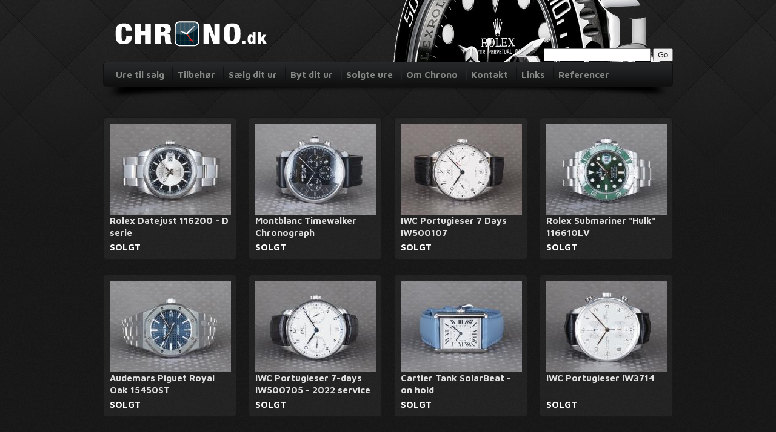

--- FILE ---
content_type: text/html; charset="utf-8"
request_url: https://chrono.dk/produkter/solgte-ure/?start=2976
body_size: 8999
content:
<!doctype html>
<html>
<head>
<!-- Google tag (gtag.js) -->
<script async src="https://www.googletagmanager.com/gtag/js?id=G-SJCFTQSX54"></script>
<script>
  window.dataLayer = window.dataLayer || [];
  function gtag(){dataLayer.push(arguments);}
  gtag('js', new Date());

  gtag('config', 'G-SJCFTQSX54');
</script>
    <meta charset="utf-8" />

    <base href="https://chrono.dk/"><!--[if lte IE 6]></base><![endif]-->
    <title>Solgte ure &raquo; CHRONO.dk</title>
    <meta name="generator" content="SilverStripe - http://silverstripe.org" />
<meta http-equiv="Content-type" content="text/html; charset=utf-8" />

    <meta name="description" content="" />
    <meta name="robots" content="noindex,follow">
    
    <link href="//fonts.googleapis.com/css?family=Maven+Pro:400,700" rel="stylesheet" type="text/css" />
    
    <!--[if lt IE 9]>
        <script src="//html5shim.googlecode.com/svn/trunk/html5.js"></script>
        
    <![endif]-->
    <script>
            var onReady = [],
                _gaq=[['_setAccount','UA-27213158-1'],['_trackPageview'],['_trackPageLoadTime']];
        </script>

    <link rel="shortcut icon" type="image/x-icon" href="/favicon.ico">

    <!-- TrustBox script -->
    <script type="text/javascript" src="//widget.trustpilot.com/bootstrap/v5/tp.widget.sync.bootstrap.min.js" async></script>
    <!-- End Trustbox script -->
<link rel="stylesheet" type="text/css" href="https://chrono.dk/multilingual/css/langselector.css?m=1442356488" />
<link rel="stylesheet" type="text/css" href="https://chrono.dk/themes/chrono/css/core.css?m=1484695177" />
<link rel="stylesheet" type="text/css" href="https://chrono.dk/mysite/javascript/fancybox/source/jquery.fancybox.css?m=1442356474&v=2.1.4" />
</head>

<body id="product">

<div id="fb-root"></div>
<script>(function(d, s, id) {
  var js, fjs = d.getElementsByTagName(s)[0];
  if (d.getElementById(id)) return;
  js = d.createElement(s); js.id = id;
  js.src = "//connect.facebook.net/da_DK/all.js#xfbml=1";
  fjs.parentNode.insertBefore(js, fjs);
}(document, 'script', 'facebook-jssdk'));</script>

    <div id="wrapper">

        <div id="page" class="container">

            <header class="clearfix">

                <a class="logo" href="https://chrono.dk/"><img src="https://chrono.dk/mysite/Images/logo_new.png" alt="Logo" /></a>

                <img class="watch" src="https://chrono.dk/mysite/Images/watch-header.png" alt="Watch" />

                <div id="custom-search" style="clear:both; position: absolute; top: 80px; right: 0; z-index: 100">
                    <form  id="SearchForm_SearchForm" action="/home/SearchForm" method="get" enctype="application/x-www-form-urlencoded">
	<fieldset>
		<legend></legend>
		
			<div id="Search" class="field text  nolabel"><div class="middleColumn"><input type="text" class="text nolabel" id="SearchForm_SearchForm_Search" name="Search" value="" /></div></div>
		
		
			<input class="action " id="SearchForm_SearchForm_action_results" type="submit" name="action_results" value="Go" title="Go" />
		
	</fieldset>
</form>

                </div>

            </header>

            <nav id="topNav">
    <ul class="bar">
        
            <li class="" ><a href="/produkter/ure/" title="Go to the Ure til salg page">Ure til salg</a></li>
        
            <li class="" ><a href="https://watchlife.com" title="Go to the Tilbehør page">Tilbehør</a></li>
        
            <li class="" ><a href="/saelg-dit-ur/" title="Go to the Sælg dit ur page">Sælg dit ur</a></li>
        
            <li class="" ><a href="/byt-dit-ur/" title="Go to the Byt dit ur page">Byt dit ur</a></li>
        
            <li class="" ><a href="/produkter/solgte-ure/" title="Go to the Solgte ure page">Solgte ure</a></li>
        
            <li class="" ><a href="/om-chrono-dk/" title="Go to the Om Chrono page">Om Chrono</a></li>
        
            <li class="" ><a href="/kontakt/" title="Go to the Kontakt page">Kontakt</a></li>
        
            <li class="" ><a href="/links/" title="Go to the Links page">Links</a></li>
        
            <li class="" ><a href="/referencer/" title="Go to the Referencer page">Referencer</a></li>
        
    </ul>
</nav>

            <section id="main" class="container" role="main">
                <div class="row">
                    <div class="span16">
    <h1></h1>
    
</div>

<script type="text/javascript">
    itemsPrPage = 12;
</script>

<div id="pagedcontent" class="span16">
    <ul class="products row">
        
            
                
                    <li class="isoItem span4 rolex">
    <div class="box">
        

        <a href="/produkter/solgte-ure/rolex/rolex-datejust-116200-d-serie"><img src="/assets/Uploads/_resampled/CroppedImage200150-2023-09-08 - P9080082.JPG" alt="2023-09-08 - P9080082.JPG" /></a>
        <h2><a href="/produkter/solgte-ure/rolex/rolex-datejust-116200-d-serie">Rolex Datejust 116200 - D serie </a></h2>
        <em class="price">
            
                SOLGT
            

        </em>

    </div>
</li>
                
            
                
                    <li class="isoItem span4 montblanc">
    <div class="box">
        

        <a href="/produkter/solgte-ure/montblanc/montblanc-timewalker-chronograph"><img src="/assets/Uploads/_resampled/CroppedImage200150-2023-09-08 - P9080073.JPG" alt="2023-09-08 - P9080073.JPG" /></a>
        <h2><a href="/produkter/solgte-ure/montblanc/montblanc-timewalker-chronograph">Montblanc Timewalker Chronograph </a></h2>
        <em class="price">
            
                SOLGT
            

        </em>

    </div>
</li>
                
            
                
                    <li class="isoItem span4 iwc">
    <div class="box">
        

        <a href="/produkter/solgte-ure/iwc/iwc-portugieser-7-days-iw500107-3"><img src="/assets/Uploads/_resampled/CroppedImage200150-f2023-02-23 - P2230075.JPG" alt="f2023-02-23 - P2230075.JPG" /></a>
        <h2><a href="/produkter/solgte-ure/iwc/iwc-portugieser-7-days-iw500107-3">IWC Portugieser 7 Days IW500107</a></h2>
        <em class="price">
            
                SOLGT
            

        </em>

    </div>
</li>
                
            
                
                    <li class="isoItem span4 rolex">
    <div class="box">
        

        <a href="/produkter/solgte-ure/rolex/rolex-submariner-hulk-116610lv-71"><img src="/assets/Uploads/_resampled/CroppedImage200150-haps.JPG" alt="haps.JPG" /></a>
        <h2><a href="/produkter/solgte-ure/rolex/rolex-submariner-hulk-116610lv-71">Rolex Submariner &quot;Hulk&quot; 116610LV </a></h2>
        <em class="price">
            
                SOLGT
            

        </em>

    </div>
</li>
                
            
                
                    <li class="isoItem span4 audemars-piguet">
    <div class="box">
        

        <a href="/produkter/solgte-ure/audemars-piguet/audemars-piguet-royal-oak-15450st-9"><img src="/assets/Uploads/_resampled/CroppedImage200150-2023-09-06 - P9060085.JPG" alt="2023-09-06 - P9060085.JPG" /></a>
        <h2><a href="/produkter/solgte-ure/audemars-piguet/audemars-piguet-royal-oak-15450st-9">Audemars Piguet Royal Oak 15450ST </a></h2>
        <em class="price">
            
                SOLGT
            

        </em>

    </div>
</li>
                
            
                
                    <li class="isoItem span4 iwc">
    <div class="box">
        

        <a href="/produkter/solgte-ure/iwc/iwc-portugieser-7-days-iw500705-7"><img src="/assets/Uploads/_resampled/CroppedImage200150-2023-09-06 - P9060098.JPG" alt="2023-09-06 - P9060098.JPG" /></a>
        <h2><a href="/produkter/solgte-ure/iwc/iwc-portugieser-7-days-iw500705-7">IWC Portugieser 7-days IW500705 - 2022 service </a></h2>
        <em class="price">
            
                SOLGT
            

        </em>

    </div>
</li>
                
            
                
                    <li class="isoItem span4 cartier">
    <div class="box">
        

        <a href="/produkter/solgte-ure/cartier/cartier-tank-must-wsta0062"><img src="/assets/Uploads/_resampled/CroppedImage200150-2023-09-06 - P9060076.JPG" alt="2023-09-06 - P9060076.JPG" /></a>
        <h2><a href="/produkter/solgte-ure/cartier/cartier-tank-must-wsta0062">Cartier Tank SolarBeat - on hold</a></h2>
        <em class="price">
            
                SOLGT
            

        </em>

    </div>
</li>
                
            
                
                    <li class="isoItem span4 iwc">
    <div class="box">
        

        <a href="/produkter/solgte-ure/iwc/iwc-portugieser-iw3714-3"><img src="/assets/Uploads/_resampled/CroppedImage200150-2023-09-06 - P9060066.JPG" alt="2023-09-06 - P9060066.JPG" /></a>
        <h2><a href="/produkter/solgte-ure/iwc/iwc-portugieser-iw3714-3">IWC Portugieser IW3714 </a></h2>
        <em class="price">
            
                SOLGT
            

        </em>

    </div>
</li>
                
            
                
                    <li class="isoItem span4 grand-seiko">
    <div class="box">
        

        <a href="/produkter/solgte-ure/grand-seiko/grand-seiko-spring-drive-sbga415"><img src="/assets/Uploads/_resampled/CroppedImage200150-2023-09-05 - P9050078.JPG" alt="2023-09-05 - P9050078.JPG" /></a>
        <h2><a href="/produkter/solgte-ure/grand-seiko/grand-seiko-spring-drive-sbga415">Grand Seiko Spring Drive SBGA415</a></h2>
        <em class="price">
            
                SOLGT
            

        </em>

    </div>
</li>
                
            
                
                    <li class="isoItem span4 iwc">
    <div class="box">
        

        <a href="/produkter/solgte-ure/iwc/iwc-pilot-mark-xx-2023"><img src="/assets/Uploads/_resampled/CroppedImage200150-2023-09-05 - P9050085.JPG" alt="2023-09-05 - P9050085.JPG" /></a>
        <h2><a href="/produkter/solgte-ure/iwc/iwc-pilot-mark-xx-2023">IWC Pilot Mark XX - 2023</a></h2>
        <em class="price">
            
                SOLGT
            

        </em>

    </div>
</li>
                
            
                
                    <li class="isoItem span4 omega">
    <div class="box">
        

        <a href="/produkter/solgte-ure/omega/omega-speedmaster-dsotm-2"><img src="/assets/Uploads/_resampled/CroppedImage200150-2023-09-05 - P9050110.JPG" alt="2023-09-05 - P9050110.JPG" /></a>
        <h2><a href="/produkter/solgte-ure/omega/omega-speedmaster-dsotm-2">Omega Speedmaster DSOTM </a></h2>
        <em class="price">
            
                SOLGT
            

        </em>

    </div>
</li>
                
            
                
                    <li class="isoItem span4 hublot">
    <div class="box">
        

        <a href="/produkter/solgte-ure/hublot/hublot-big-bang-301-sm-1770-rx-22-service"><img src="/assets/Uploads/_resampled/CroppedImage200150-2023-09-05 - P9050101.JPG" alt="2023-09-05 - P9050101.JPG" /></a>
        <h2><a href="/produkter/solgte-ure/hublot/hublot-big-bang-301-sm-1770-rx-22-service">Hublot Big Bang  - 2022 service </a></h2>
        <em class="price">
            
                SOLGT
            

        </em>

    </div>
</li>
                
            
    </ul>

    <div class="pagednavigation">
        
            
                
                    <a href="produkter/solgte-ure/?start=0" 
                    title="Go to page 1">
                    1
                    </a>
                
            
                
                    <a href="produkter/solgte-ure/?start=12" 
                    title="Go to page 2">
                    2
                    </a>
                
            
                
                    <a href="produkter/solgte-ure/?start=24" 
                    title="Go to page 3">
                    3
                    </a>
                
            
                
                    <a href="produkter/solgte-ure/?start=36" 
                    title="Go to page 4">
                    4
                    </a>
                
            
                
                    <a href="produkter/solgte-ure/?start=48" 
                    title="Go to page 5">
                    5
                    </a>
                
            
                
                    <a href="produkter/solgte-ure/?start=60" 
                    title="Go to page 6">
                    6
                    </a>
                
            
                
                    <a href="produkter/solgte-ure/?start=72" 
                    title="Go to page 7">
                    7
                    </a>
                
            
                
                    <a href="produkter/solgte-ure/?start=84" 
                    title="Go to page 8">
                    8
                    </a>
                
            
                
                    <a href="produkter/solgte-ure/?start=96" 
                    title="Go to page 9">
                    9
                    </a>
                
            
                
                    <a href="produkter/solgte-ure/?start=108" 
                    title="Go to page 10">
                    10
                    </a>
                
            
                
                    <a href="produkter/solgte-ure/?start=120" 
                    title="Go to page 11">
                    11
                    </a>
                
            
                
                    <a href="produkter/solgte-ure/?start=132" 
                    title="Go to page 12">
                    12
                    </a>
                
            
                
                    <a href="produkter/solgte-ure/?start=144" 
                    title="Go to page 13">
                    13
                    </a>
                
            
                
                    <a href="produkter/solgte-ure/?start=156" 
                    title="Go to page 14">
                    14
                    </a>
                
            
                
                    <a href="produkter/solgte-ure/?start=168" 
                    title="Go to page 15">
                    15
                    </a>
                
            
                
                    <a href="produkter/solgte-ure/?start=180" 
                    title="Go to page 16">
                    16
                    </a>
                
            
                
                    <a href="produkter/solgte-ure/?start=192" 
                    title="Go to page 17">
                    17
                    </a>
                
            
                
                    <a href="produkter/solgte-ure/?start=204" 
                    title="Go to page 18">
                    18
                    </a>
                
            
                
                    <a href="produkter/solgte-ure/?start=216" 
                    title="Go to page 19">
                    19
                    </a>
                
            
                
                    <a href="produkter/solgte-ure/?start=228" 
                    title="Go to page 20">
                    20
                    </a>
                
            
                
                    <a href="produkter/solgte-ure/?start=240" 
                    title="Go to page 21">
                    21
                    </a>
                
            
                
                    <a href="produkter/solgte-ure/?start=252" 
                    title="Go to page 22">
                    22
                    </a>
                
            
                
                    <a href="produkter/solgte-ure/?start=264" 
                    title="Go to page 23">
                    23
                    </a>
                
            
                
                    <a href="produkter/solgte-ure/?start=276" 
                    title="Go to page 24">
                    24
                    </a>
                
            
                
                    <a href="produkter/solgte-ure/?start=288" 
                    title="Go to page 25">
                    25
                    </a>
                
            
                
                    <a href="produkter/solgte-ure/?start=300" 
                    title="Go to page 26">
                    26
                    </a>
                
            
                
                    <a href="produkter/solgte-ure/?start=312" 
                    title="Go to page 27">
                    27
                    </a>
                
            
                
                    <a href="produkter/solgte-ure/?start=324" 
                    title="Go to page 28">
                    28
                    </a>
                
            
                
                    <a href="produkter/solgte-ure/?start=336" 
                    title="Go to page 29">
                    29
                    </a>
                
            
                
                    <a href="produkter/solgte-ure/?start=348" 
                    title="Go to page 30">
                    30
                    </a>
                
            
                
                    <a href="produkter/solgte-ure/?start=360" 
                    title="Go to page 31">
                    31
                    </a>
                
            
                
                    <a href="produkter/solgte-ure/?start=372" 
                    title="Go to page 32">
                    32
                    </a>
                
            
                
                    <a href="produkter/solgte-ure/?start=384" 
                    title="Go to page 33">
                    33
                    </a>
                
            
                
                    <a href="produkter/solgte-ure/?start=396" 
                    title="Go to page 34">
                    34
                    </a>
                
            
                
                    <a href="produkter/solgte-ure/?start=408" 
                    title="Go to page 35">
                    35
                    </a>
                
            
                
                    <a href="produkter/solgte-ure/?start=420" 
                    title="Go to page 36">
                    36
                    </a>
                
            
                
                    <a href="produkter/solgte-ure/?start=432" 
                    title="Go to page 37">
                    37
                    </a>
                
            
                
                    <a href="produkter/solgte-ure/?start=444" 
                    title="Go to page 38">
                    38
                    </a>
                
            
                
                    <a href="produkter/solgte-ure/?start=456" 
                    title="Go to page 39">
                    39
                    </a>
                
            
                
                    <a href="produkter/solgte-ure/?start=468" 
                    title="Go to page 40">
                    40
                    </a>
                
            
                
                    <a href="produkter/solgte-ure/?start=480" 
                    title="Go to page 41">
                    41
                    </a>
                
            
                
                    <a href="produkter/solgte-ure/?start=492" 
                    title="Go to page 42">
                    42
                    </a>
                
            
                
                    <a href="produkter/solgte-ure/?start=504" 
                    title="Go to page 43">
                    43
                    </a>
                
            
                
                    <a href="produkter/solgte-ure/?start=516" 
                    title="Go to page 44">
                    44
                    </a>
                
            
                
                    <a href="produkter/solgte-ure/?start=528" 
                    title="Go to page 45">
                    45
                    </a>
                
            
                
                    <a href="produkter/solgte-ure/?start=540" 
                    title="Go to page 46">
                    46
                    </a>
                
            
                
                    <a href="produkter/solgte-ure/?start=552" 
                    title="Go to page 47">
                    47
                    </a>
                
            
                
                    <a href="produkter/solgte-ure/?start=564" 
                    title="Go to page 48">
                    48
                    </a>
                
            
                
                    <a href="produkter/solgte-ure/?start=576" 
                    title="Go to page 49">
                    49
                    </a>
                
            
                
                    <a href="produkter/solgte-ure/?start=588" 
                    title="Go to page 50">
                    50
                    </a>
                
            
                
                    <a href="produkter/solgte-ure/?start=600" 
                    title="Go to page 51">
                    51
                    </a>
                
            
                
                    <a href="produkter/solgte-ure/?start=612" 
                    title="Go to page 52">
                    52
                    </a>
                
            
                
                    <a href="produkter/solgte-ure/?start=624" 
                    title="Go to page 53">
                    53
                    </a>
                
            
                
                    <a href="produkter/solgte-ure/?start=636" 
                    title="Go to page 54">
                    54
                    </a>
                
            
                
                    <a href="produkter/solgte-ure/?start=648" 
                    title="Go to page 55">
                    55
                    </a>
                
            
                
                    <a href="produkter/solgte-ure/?start=660" 
                    title="Go to page 56">
                    56
                    </a>
                
            
                
                    <a href="produkter/solgte-ure/?start=672" 
                    title="Go to page 57">
                    57
                    </a>
                
            
                
                    <a href="produkter/solgte-ure/?start=684" 
                    title="Go to page 58">
                    58
                    </a>
                
            
                
                    <a href="produkter/solgte-ure/?start=696" 
                    title="Go to page 59">
                    59
                    </a>
                
            
                
                    <a href="produkter/solgte-ure/?start=708" 
                    title="Go to page 60">
                    60
                    </a>
                
            
                
                    <a href="produkter/solgte-ure/?start=720" 
                    title="Go to page 61">
                    61
                    </a>
                
            
                
                    <a href="produkter/solgte-ure/?start=732" 
                    title="Go to page 62">
                    62
                    </a>
                
            
                
                    <a href="produkter/solgte-ure/?start=744" 
                    title="Go to page 63">
                    63
                    </a>
                
            
                
                    <a href="produkter/solgte-ure/?start=756" 
                    title="Go to page 64">
                    64
                    </a>
                
            
                
                    <a href="produkter/solgte-ure/?start=768" 
                    title="Go to page 65">
                    65
                    </a>
                
            
                
                    <a href="produkter/solgte-ure/?start=780" 
                    title="Go to page 66">
                    66
                    </a>
                
            
                
                    <a href="produkter/solgte-ure/?start=792" 
                    title="Go to page 67">
                    67
                    </a>
                
            
                
                    <a href="produkter/solgte-ure/?start=804" 
                    title="Go to page 68">
                    68
                    </a>
                
            
                
                    <a href="produkter/solgte-ure/?start=816" 
                    title="Go to page 69">
                    69
                    </a>
                
            
                
                    <a href="produkter/solgte-ure/?start=828" 
                    title="Go to page 70">
                    70
                    </a>
                
            
                
                    <a href="produkter/solgte-ure/?start=840" 
                    title="Go to page 71">
                    71
                    </a>
                
            
                
                    <a href="produkter/solgte-ure/?start=852" 
                    title="Go to page 72">
                    72
                    </a>
                
            
                
                    <a href="produkter/solgte-ure/?start=864" 
                    title="Go to page 73">
                    73
                    </a>
                
            
                
                    <a href="produkter/solgte-ure/?start=876" 
                    title="Go to page 74">
                    74
                    </a>
                
            
                
                    <a href="produkter/solgte-ure/?start=888" 
                    title="Go to page 75">
                    75
                    </a>
                
            
                
                    <a href="produkter/solgte-ure/?start=900" 
                    title="Go to page 76">
                    76
                    </a>
                
            
                
                    <a href="produkter/solgte-ure/?start=912" 
                    title="Go to page 77">
                    77
                    </a>
                
            
                
                    <a href="produkter/solgte-ure/?start=924" 
                    title="Go to page 78">
                    78
                    </a>
                
            
                
                    <a href="produkter/solgte-ure/?start=936" 
                    title="Go to page 79">
                    79
                    </a>
                
            
                
                    <a href="produkter/solgte-ure/?start=948" 
                    title="Go to page 80">
                    80
                    </a>
                
            
                
                    <a href="produkter/solgte-ure/?start=960" 
                    title="Go to page 81">
                    81
                    </a>
                
            
                
                    <a href="produkter/solgte-ure/?start=972" 
                    title="Go to page 82">
                    82
                    </a>
                
            
                
                    <a href="produkter/solgte-ure/?start=984" 
                    title="Go to page 83">
                    83
                    </a>
                
            
                
                    <a href="produkter/solgte-ure/?start=996" 
                    title="Go to page 84">
                    84
                    </a>
                
            
                
                    <a href="produkter/solgte-ure/?start=1008" 
                    title="Go to page 85">
                    85
                    </a>
                
            
                
                    <a href="produkter/solgte-ure/?start=1020" 
                    title="Go to page 86">
                    86
                    </a>
                
            
                
                    <a href="produkter/solgte-ure/?start=1032" 
                    title="Go to page 87">
                    87
                    </a>
                
            
                
                    <a href="produkter/solgte-ure/?start=1044" 
                    title="Go to page 88">
                    88
                    </a>
                
            
                
                    <a href="produkter/solgte-ure/?start=1056" 
                    title="Go to page 89">
                    89
                    </a>
                
            
                
                    <a href="produkter/solgte-ure/?start=1068" 
                    title="Go to page 90">
                    90
                    </a>
                
            
                
                    <a href="produkter/solgte-ure/?start=1080" 
                    title="Go to page 91">
                    91
                    </a>
                
            
                
                    <a href="produkter/solgte-ure/?start=1092" 
                    title="Go to page 92">
                    92
                    </a>
                
            
                
                    <a href="produkter/solgte-ure/?start=1104" 
                    title="Go to page 93">
                    93
                    </a>
                
            
                
                    <a href="produkter/solgte-ure/?start=1116" 
                    title="Go to page 94">
                    94
                    </a>
                
            
                
                    <a href="produkter/solgte-ure/?start=1128" 
                    title="Go to page 95">
                    95
                    </a>
                
            
                
                    <a href="produkter/solgte-ure/?start=1140" 
                    title="Go to page 96">
                    96
                    </a>
                
            
                
                    <a href="produkter/solgte-ure/?start=1152" 
                    title="Go to page 97">
                    97
                    </a>
                
            
                
                    <a href="produkter/solgte-ure/?start=1164" 
                    title="Go to page 98">
                    98
                    </a>
                
            
                
                    <a href="produkter/solgte-ure/?start=1176" 
                    title="Go to page 99">
                    99
                    </a>
                
            
                
                    <a href="produkter/solgte-ure/?start=1188" 
                    title="Go to page 100">
                    100
                    </a>
                
            
                
                    <a href="produkter/solgte-ure/?start=1200" 
                    title="Go to page 101">
                    101
                    </a>
                
            
                
                    <a href="produkter/solgte-ure/?start=1212" 
                    title="Go to page 102">
                    102
                    </a>
                
            
                
                    <a href="produkter/solgte-ure/?start=1224" 
                    title="Go to page 103">
                    103
                    </a>
                
            
                
                    <a href="produkter/solgte-ure/?start=1236" 
                    title="Go to page 104">
                    104
                    </a>
                
            
                
                    <a href="produkter/solgte-ure/?start=1248" 
                    title="Go to page 105">
                    105
                    </a>
                
            
                
                    <a href="produkter/solgte-ure/?start=1260" 
                    title="Go to page 106">
                    106
                    </a>
                
            
                
                    <a href="produkter/solgte-ure/?start=1272" 
                    title="Go to page 107">
                    107
                    </a>
                
            
                
                    <a href="produkter/solgte-ure/?start=1284" 
                    title="Go to page 108">
                    108
                    </a>
                
            
                
                    <a href="produkter/solgte-ure/?start=1296" 
                    title="Go to page 109">
                    109
                    </a>
                
            
                
                    <a href="produkter/solgte-ure/?start=1308" 
                    title="Go to page 110">
                    110
                    </a>
                
            
                
                    <a href="produkter/solgte-ure/?start=1320" 
                    title="Go to page 111">
                    111
                    </a>
                
            
                
                    <a href="produkter/solgte-ure/?start=1332" 
                    title="Go to page 112">
                    112
                    </a>
                
            
                
                    <a href="produkter/solgte-ure/?start=1344" 
                    title="Go to page 113">
                    113
                    </a>
                
            
                
                    <a href="produkter/solgte-ure/?start=1356" 
                    title="Go to page 114">
                    114
                    </a>
                
            
                
                    <a href="produkter/solgte-ure/?start=1368" 
                    title="Go to page 115">
                    115
                    </a>
                
            
                
                    <a href="produkter/solgte-ure/?start=1380" 
                    title="Go to page 116">
                    116
                    </a>
                
            
                
                    <a href="produkter/solgte-ure/?start=1392" 
                    title="Go to page 117">
                    117
                    </a>
                
            
                
                    <a href="produkter/solgte-ure/?start=1404" 
                    title="Go to page 118">
                    118
                    </a>
                
            
                
                    <a href="produkter/solgte-ure/?start=1416" 
                    title="Go to page 119">
                    119
                    </a>
                
            
                
                    <a href="produkter/solgte-ure/?start=1428" 
                    title="Go to page 120">
                    120
                    </a>
                
            
                
                    <a href="produkter/solgte-ure/?start=1440" 
                    title="Go to page 121">
                    121
                    </a>
                
            
                
                    <a href="produkter/solgte-ure/?start=1452" 
                    title="Go to page 122">
                    122
                    </a>
                
            
                
                    <a href="produkter/solgte-ure/?start=1464" 
                    title="Go to page 123">
                    123
                    </a>
                
            
                
                    <a href="produkter/solgte-ure/?start=1476" 
                    title="Go to page 124">
                    124
                    </a>
                
            
                
                    <a href="produkter/solgte-ure/?start=1488" 
                    title="Go to page 125">
                    125
                    </a>
                
            
                
                    <a href="produkter/solgte-ure/?start=1500" 
                    title="Go to page 126">
                    126
                    </a>
                
            
                
                    <a href="produkter/solgte-ure/?start=1512" 
                    title="Go to page 127">
                    127
                    </a>
                
            
                
                    <a href="produkter/solgte-ure/?start=1524" 
                    title="Go to page 128">
                    128
                    </a>
                
            
                
                    <a href="produkter/solgte-ure/?start=1536" 
                    title="Go to page 129">
                    129
                    </a>
                
            
                
                    <a href="produkter/solgte-ure/?start=1548" 
                    title="Go to page 130">
                    130
                    </a>
                
            
                
                    <a href="produkter/solgte-ure/?start=1560" 
                    title="Go to page 131">
                    131
                    </a>
                
            
                
                    <a href="produkter/solgte-ure/?start=1572" 
                    title="Go to page 132">
                    132
                    </a>
                
            
                
                    <a href="produkter/solgte-ure/?start=1584" 
                    title="Go to page 133">
                    133
                    </a>
                
            
                
                    <a href="produkter/solgte-ure/?start=1596" 
                    title="Go to page 134">
                    134
                    </a>
                
            
                
                    <a href="produkter/solgte-ure/?start=1608" 
                    title="Go to page 135">
                    135
                    </a>
                
            
                
                    <a href="produkter/solgte-ure/?start=1620" 
                    title="Go to page 136">
                    136
                    </a>
                
            
                
                    <a href="produkter/solgte-ure/?start=1632" 
                    title="Go to page 137">
                    137
                    </a>
                
            
                
                    <a href="produkter/solgte-ure/?start=1644" 
                    title="Go to page 138">
                    138
                    </a>
                
            
                
                    <a href="produkter/solgte-ure/?start=1656" 
                    title="Go to page 139">
                    139
                    </a>
                
            
                
                    <a href="produkter/solgte-ure/?start=1668" 
                    title="Go to page 140">
                    140
                    </a>
                
            
                
                    <a href="produkter/solgte-ure/?start=1680" 
                    title="Go to page 141">
                    141
                    </a>
                
            
                
                    <a href="produkter/solgte-ure/?start=1692" 
                    title="Go to page 142">
                    142
                    </a>
                
            
                
                    <a href="produkter/solgte-ure/?start=1704" 
                    title="Go to page 143">
                    143
                    </a>
                
            
                
                    <a href="produkter/solgte-ure/?start=1716" 
                    title="Go to page 144">
                    144
                    </a>
                
            
                
                    <a href="produkter/solgte-ure/?start=1728" 
                    title="Go to page 145">
                    145
                    </a>
                
            
                
                    <a href="produkter/solgte-ure/?start=1740" 
                    title="Go to page 146">
                    146
                    </a>
                
            
                
                    <a href="produkter/solgte-ure/?start=1752" 
                    title="Go to page 147">
                    147
                    </a>
                
            
                
                    <a href="produkter/solgte-ure/?start=1764" 
                    title="Go to page 148">
                    148
                    </a>
                
            
                
                    <a href="produkter/solgte-ure/?start=1776" 
                    title="Go to page 149">
                    149
                    </a>
                
            
                
                    <a href="produkter/solgte-ure/?start=1788" 
                    title="Go to page 150">
                    150
                    </a>
                
            
                
                    <a href="produkter/solgte-ure/?start=1800" 
                    title="Go to page 151">
                    151
                    </a>
                
            
                
                    <a href="produkter/solgte-ure/?start=1812" 
                    title="Go to page 152">
                    152
                    </a>
                
            
                
                    <a href="produkter/solgte-ure/?start=1824" 
                    title="Go to page 153">
                    153
                    </a>
                
            
                
                    <a href="produkter/solgte-ure/?start=1836" 
                    title="Go to page 154">
                    154
                    </a>
                
            
                
                    <a href="produkter/solgte-ure/?start=1848" 
                    title="Go to page 155">
                    155
                    </a>
                
            
                
                    <a href="produkter/solgte-ure/?start=1860" 
                    title="Go to page 156">
                    156
                    </a>
                
            
                
                    <a href="produkter/solgte-ure/?start=1872" 
                    title="Go to page 157">
                    157
                    </a>
                
            
                
                    <a href="produkter/solgte-ure/?start=1884" 
                    title="Go to page 158">
                    158
                    </a>
                
            
                
                    <a href="produkter/solgte-ure/?start=1896" 
                    title="Go to page 159">
                    159
                    </a>
                
            
                
                    <a href="produkter/solgte-ure/?start=1908" 
                    title="Go to page 160">
                    160
                    </a>
                
            
                
                    <a href="produkter/solgte-ure/?start=1920" 
                    title="Go to page 161">
                    161
                    </a>
                
            
                
                    <a href="produkter/solgte-ure/?start=1932" 
                    title="Go to page 162">
                    162
                    </a>
                
            
                
                    <a href="produkter/solgte-ure/?start=1944" 
                    title="Go to page 163">
                    163
                    </a>
                
            
                
                    <a href="produkter/solgte-ure/?start=1956" 
                    title="Go to page 164">
                    164
                    </a>
                
            
                
                    <a href="produkter/solgte-ure/?start=1968" 
                    title="Go to page 165">
                    165
                    </a>
                
            
                
                    <a href="produkter/solgte-ure/?start=1980" 
                    title="Go to page 166">
                    166
                    </a>
                
            
                
                    <a href="produkter/solgte-ure/?start=1992" 
                    title="Go to page 167">
                    167
                    </a>
                
            
                
                    <a href="produkter/solgte-ure/?start=2004" 
                    title="Go to page 168">
                    168
                    </a>
                
            
                
                    <a href="produkter/solgte-ure/?start=2016" 
                    title="Go to page 169">
                    169
                    </a>
                
            
                
                    <a href="produkter/solgte-ure/?start=2028" 
                    title="Go to page 170">
                    170
                    </a>
                
            
                
                    <a href="produkter/solgte-ure/?start=2040" 
                    title="Go to page 171">
                    171
                    </a>
                
            
                
                    <a href="produkter/solgte-ure/?start=2052" 
                    title="Go to page 172">
                    172
                    </a>
                
            
                
                    <a href="produkter/solgte-ure/?start=2064" 
                    title="Go to page 173">
                    173
                    </a>
                
            
                
                    <a href="produkter/solgte-ure/?start=2076" 
                    title="Go to page 174">
                    174
                    </a>
                
            
                
                    <a href="produkter/solgte-ure/?start=2088" 
                    title="Go to page 175">
                    175
                    </a>
                
            
                
                    <a href="produkter/solgte-ure/?start=2100" 
                    title="Go to page 176">
                    176
                    </a>
                
            
                
                    <a href="produkter/solgte-ure/?start=2112" 
                    title="Go to page 177">
                    177
                    </a>
                
            
                
                    <a href="produkter/solgte-ure/?start=2124" 
                    title="Go to page 178">
                    178
                    </a>
                
            
                
                    <a href="produkter/solgte-ure/?start=2136" 
                    title="Go to page 179">
                    179
                    </a>
                
            
                
                    <a href="produkter/solgte-ure/?start=2148" 
                    title="Go to page 180">
                    180
                    </a>
                
            
                
                    <a href="produkter/solgte-ure/?start=2160" 
                    title="Go to page 181">
                    181
                    </a>
                
            
                
                    <a href="produkter/solgte-ure/?start=2172" 
                    title="Go to page 182">
                    182
                    </a>
                
            
                
                    <a href="produkter/solgte-ure/?start=2184" 
                    title="Go to page 183">
                    183
                    </a>
                
            
                
                    <a href="produkter/solgte-ure/?start=2196" 
                    title="Go to page 184">
                    184
                    </a>
                
            
                
                    <a href="produkter/solgte-ure/?start=2208" 
                    title="Go to page 185">
                    185
                    </a>
                
            
                
                    <a href="produkter/solgte-ure/?start=2220" 
                    title="Go to page 186">
                    186
                    </a>
                
            
                
                    <a href="produkter/solgte-ure/?start=2232" 
                    title="Go to page 187">
                    187
                    </a>
                
            
                
                    <a href="produkter/solgte-ure/?start=2244" 
                    title="Go to page 188">
                    188
                    </a>
                
            
                
                    <a href="produkter/solgte-ure/?start=2256" 
                    title="Go to page 189">
                    189
                    </a>
                
            
                
                    <a href="produkter/solgte-ure/?start=2268" 
                    title="Go to page 190">
                    190
                    </a>
                
            
                
                    <a href="produkter/solgte-ure/?start=2280" 
                    title="Go to page 191">
                    191
                    </a>
                
            
                
                    <a href="produkter/solgte-ure/?start=2292" 
                    title="Go to page 192">
                    192
                    </a>
                
            
                
                    <a href="produkter/solgte-ure/?start=2304" 
                    title="Go to page 193">
                    193
                    </a>
                
            
                
                    <a href="produkter/solgte-ure/?start=2316" 
                    title="Go to page 194">
                    194
                    </a>
                
            
                
                    <a href="produkter/solgte-ure/?start=2328" 
                    title="Go to page 195">
                    195
                    </a>
                
            
                
                    <a href="produkter/solgte-ure/?start=2340" 
                    title="Go to page 196">
                    196
                    </a>
                
            
                
                    <a href="produkter/solgte-ure/?start=2352" 
                    title="Go to page 197">
                    197
                    </a>
                
            
                
                    <a href="produkter/solgte-ure/?start=2364" 
                    title="Go to page 198">
                    198
                    </a>
                
            
                
                    <a href="produkter/solgte-ure/?start=2376" 
                    title="Go to page 199">
                    199
                    </a>
                
            
                
                    <a href="produkter/solgte-ure/?start=2388" 
                    title="Go to page 200">
                    200
                    </a>
                
            
                
                    <a href="produkter/solgte-ure/?start=2400" 
                    title="Go to page 201">
                    201
                    </a>
                
            
                
                    <a href="produkter/solgte-ure/?start=2412" 
                    title="Go to page 202">
                    202
                    </a>
                
            
                
                    <a href="produkter/solgte-ure/?start=2424" 
                    title="Go to page 203">
                    203
                    </a>
                
            
                
                    <a href="produkter/solgte-ure/?start=2436" 
                    title="Go to page 204">
                    204
                    </a>
                
            
                
                    <a href="produkter/solgte-ure/?start=2448" 
                    title="Go to page 205">
                    205
                    </a>
                
            
                
                    <a href="produkter/solgte-ure/?start=2460" 
                    title="Go to page 206">
                    206
                    </a>
                
            
                
                    <a href="produkter/solgte-ure/?start=2472" 
                    title="Go to page 207">
                    207
                    </a>
                
            
                
                    <a href="produkter/solgte-ure/?start=2484" 
                    title="Go to page 208">
                    208
                    </a>
                
            
                
                    <a href="produkter/solgte-ure/?start=2496" 
                    title="Go to page 209">
                    209
                    </a>
                
            
                
                    <a href="produkter/solgte-ure/?start=2508" 
                    title="Go to page 210">
                    210
                    </a>
                
            
                
                    <a href="produkter/solgte-ure/?start=2520" 
                    title="Go to page 211">
                    211
                    </a>
                
            
                
                    <a href="produkter/solgte-ure/?start=2532" 
                    title="Go to page 212">
                    212
                    </a>
                
            
                
                    <a href="produkter/solgte-ure/?start=2544" 
                    title="Go to page 213">
                    213
                    </a>
                
            
                
                    <a href="produkter/solgte-ure/?start=2556" 
                    title="Go to page 214">
                    214
                    </a>
                
            
                
                    <a href="produkter/solgte-ure/?start=2568" 
                    title="Go to page 215">
                    215
                    </a>
                
            
                
                    <a href="produkter/solgte-ure/?start=2580" 
                    title="Go to page 216">
                    216
                    </a>
                
            
                
                    <a href="produkter/solgte-ure/?start=2592" 
                    title="Go to page 217">
                    217
                    </a>
                
            
                
                    <a href="produkter/solgte-ure/?start=2604" 
                    title="Go to page 218">
                    218
                    </a>
                
            
                
                    <a href="produkter/solgte-ure/?start=2616" 
                    title="Go to page 219">
                    219
                    </a>
                
            
                
                    <a href="produkter/solgte-ure/?start=2628" 
                    title="Go to page 220">
                    220
                    </a>
                
            
                
                    <a href="produkter/solgte-ure/?start=2640" 
                    title="Go to page 221">
                    221
                    </a>
                
            
                
                    <a href="produkter/solgte-ure/?start=2652" 
                    title="Go to page 222">
                    222
                    </a>
                
            
                
                    <a href="produkter/solgte-ure/?start=2664" 
                    title="Go to page 223">
                    223
                    </a>
                
            
                
                    <a href="produkter/solgte-ure/?start=2676" 
                    title="Go to page 224">
                    224
                    </a>
                
            
                
                    <a href="produkter/solgte-ure/?start=2688" 
                    title="Go to page 225">
                    225
                    </a>
                
            
                
                    <a href="produkter/solgte-ure/?start=2700" 
                    title="Go to page 226">
                    226
                    </a>
                
            
                
                    <a href="produkter/solgte-ure/?start=2712" 
                    title="Go to page 227">
                    227
                    </a>
                
            
                
                    <a href="produkter/solgte-ure/?start=2724" 
                    title="Go to page 228">
                    228
                    </a>
                
            
                
                    <a href="produkter/solgte-ure/?start=2736" 
                    title="Go to page 229">
                    229
                    </a>
                
            
                
                    <a href="produkter/solgte-ure/?start=2748" 
                    title="Go to page 230">
                    230
                    </a>
                
            
                
                    <a href="produkter/solgte-ure/?start=2760" 
                    title="Go to page 231">
                    231
                    </a>
                
            
                
                    <a href="produkter/solgte-ure/?start=2772" 
                    title="Go to page 232">
                    232
                    </a>
                
            
                
                    <a href="produkter/solgte-ure/?start=2784" 
                    title="Go to page 233">
                    233
                    </a>
                
            
                
                    <a href="produkter/solgte-ure/?start=2796" 
                    title="Go to page 234">
                    234
                    </a>
                
            
                
                    <a href="produkter/solgte-ure/?start=2808" 
                    title="Go to page 235">
                    235
                    </a>
                
            
                
                    <a href="produkter/solgte-ure/?start=2820" 
                    title="Go to page 236">
                    236
                    </a>
                
            
                
                    <a href="produkter/solgte-ure/?start=2832" 
                    title="Go to page 237">
                    237
                    </a>
                
            
                
                    <a href="produkter/solgte-ure/?start=2844" 
                    title="Go to page 238">
                    238
                    </a>
                
            
                
                    <a href="produkter/solgte-ure/?start=2856" 
                    title="Go to page 239">
                    239
                    </a>
                
            
                
                    <a href="produkter/solgte-ure/?start=2868" 
                    title="Go to page 240">
                    240
                    </a>
                
            
                
                    <a href="produkter/solgte-ure/?start=2880" 
                    title="Go to page 241">
                    241
                    </a>
                
            
                
                    <a href="produkter/solgte-ure/?start=2892" 
                    title="Go to page 242">
                    242
                    </a>
                
            
                
                    <a href="produkter/solgte-ure/?start=2904" 
                    title="Go to page 243">
                    243
                    </a>
                
            
                
                    <a href="produkter/solgte-ure/?start=2916" 
                    title="Go to page 244">
                    244
                    </a>
                
            
                
                    <a href="produkter/solgte-ure/?start=2928" 
                    title="Go to page 245">
                    245
                    </a>
                
            
                
                    <a href="produkter/solgte-ure/?start=2940" 
                    title="Go to page 246">
                    246
                    </a>
                
            
                
                    <a href="produkter/solgte-ure/?start=2952" 
                    title="Go to page 247">
                    247
                    </a>
                
            
                
                    <a href="produkter/solgte-ure/?start=2964" 
                    title="Go to page 248">
                    248
                    </a>
                
            
                
                    <strong>249</strong>
                
            
                
                    <a href="produkter/solgte-ure/?start=2988" 
                    title="Go to page 250">
                    250
                    </a>
                
            
                
                    <a href="produkter/solgte-ure/?start=3000" 
                    title="Go to page 251">
                    251
                    </a>
                
            
                
                    <a href="produkter/solgte-ure/?start=3012" 
                    title="Go to page 252">
                    252
                    </a>
                
            
                
                    <a href="produkter/solgte-ure/?start=3024" 
                    title="Go to page 253">
                    253
                    </a>
                
            
                
                    <a href="produkter/solgte-ure/?start=3036" 
                    title="Go to page 254">
                    254
                    </a>
                
            
                
                    <a href="produkter/solgte-ure/?start=3048" 
                    title="Go to page 255">
                    255
                    </a>
                
            
                
                    <a href="produkter/solgte-ure/?start=3060" 
                    title="Go to page 256">
                    256
                    </a>
                
            
                
                    <a href="produkter/solgte-ure/?start=3072" 
                    title="Go to page 257">
                    257
                    </a>
                
            
                
                    <a href="produkter/solgte-ure/?start=3084" 
                    title="Go to page 258">
                    258
                    </a>
                
            
                
                    <a href="produkter/solgte-ure/?start=3096" 
                    title="Go to page 259">
                    259
                    </a>
                
            
                
                    <a href="produkter/solgte-ure/?start=3108" 
                    title="Go to page 260">
                    260
                    </a>
                
            
                
                    <a href="produkter/solgte-ure/?start=3120" 
                    title="Go to page 261">
                    261
                    </a>
                
            
                
                    <a href="produkter/solgte-ure/?start=3132" 
                    title="Go to page 262">
                    262
                    </a>
                
            
                
                    <a href="produkter/solgte-ure/?start=3144" 
                    title="Go to page 263">
                    263
                    </a>
                
            
                
                    <a href="produkter/solgte-ure/?start=3156" 
                    title="Go to page 264">
                    264
                    </a>
                
            
                
                    <a href="produkter/solgte-ure/?start=3168" 
                    title="Go to page 265">
                    265
                    </a>
                
            
                
                    <a href="produkter/solgte-ure/?start=3180" 
                    title="Go to page 266">
                    266
                    </a>
                
            
                
                    <a href="produkter/solgte-ure/?start=3192" 
                    title="Go to page 267">
                    267
                    </a>
                
            
                
                    <a href="produkter/solgte-ure/?start=3204" 
                    title="Go to page 268">
                    268
                    </a>
                
            
                
                    <a href="produkter/solgte-ure/?start=3216" 
                    title="Go to page 269">
                    269
                    </a>
                
            
                
                    <a href="produkter/solgte-ure/?start=3228" 
                    title="Go to page 270">
                    270
                    </a>
                
            
                
                    <a href="produkter/solgte-ure/?start=3240" 
                    title="Go to page 271">
                    271
                    </a>
                
            
                
                    <a href="produkter/solgte-ure/?start=3252" 
                    title="Go to page 272">
                    272
                    </a>
                
            
                
                    <a href="produkter/solgte-ure/?start=3264" 
                    title="Go to page 273">
                    273
                    </a>
                
            
                
                    <a href="produkter/solgte-ure/?start=3276" 
                    title="Go to page 274">
                    274
                    </a>
                
            
                
                    <a href="produkter/solgte-ure/?start=3288" 
                    title="Go to page 275">
                    275
                    </a>
                
            
                
                    <a href="produkter/solgte-ure/?start=3300" 
                    title="Go to page 276">
                    276
                    </a>
                
            
                
                    <a href="produkter/solgte-ure/?start=3312" 
                    title="Go to page 277">
                    277
                    </a>
                
            
                
                    <a href="produkter/solgte-ure/?start=3324" 
                    title="Go to page 278">
                    278
                    </a>
                
            
                
                    <a href="produkter/solgte-ure/?start=3336" 
                    title="Go to page 279">
                    279
                    </a>
                
            
                
                    <a href="produkter/solgte-ure/?start=3348" 
                    title="Go to page 280">
                    280
                    </a>
                
            
                
                    <a href="produkter/solgte-ure/?start=3360" 
                    title="Go to page 281">
                    281
                    </a>
                
            
                
                    <a href="produkter/solgte-ure/?start=3372" 
                    title="Go to page 282">
                    282
                    </a>
                
            
                
                    <a href="produkter/solgte-ure/?start=3384" 
                    title="Go to page 283">
                    283
                    </a>
                
            
                
                    <a href="produkter/solgte-ure/?start=3396" 
                    title="Go to page 284">
                    284
                    </a>
                
            
                
                    <a href="produkter/solgte-ure/?start=3408" 
                    title="Go to page 285">
                    285
                    </a>
                
            
                
                    <a href="produkter/solgte-ure/?start=3420" 
                    title="Go to page 286">
                    286
                    </a>
                
            
                
                    <a href="produkter/solgte-ure/?start=3432" 
                    title="Go to page 287">
                    287
                    </a>
                
            
                
                    <a href="produkter/solgte-ure/?start=3444" 
                    title="Go to page 288">
                    288
                    </a>
                
            
                
                    <a href="produkter/solgte-ure/?start=3456" 
                    title="Go to page 289">
                    289
                    </a>
                
            
                
                    <a href="produkter/solgte-ure/?start=3468" 
                    title="Go to page 290">
                    290
                    </a>
                
            
                
                    <a href="produkter/solgte-ure/?start=3480" 
                    title="Go to page 291">
                    291
                    </a>
                
            
                
                    <a href="produkter/solgte-ure/?start=3492" 
                    title="Go to page 292">
                    292
                    </a>
                
            
                
                    <a href="produkter/solgte-ure/?start=3504" 
                    title="Go to page 293">
                    293
                    </a>
                
            
                
                    <a href="produkter/solgte-ure/?start=3516" 
                    title="Go to page 294">
                    294
                    </a>
                
            
                
                    <a href="produkter/solgte-ure/?start=3528" 
                    title="Go to page 295">
                    295
                    </a>
                
            
                
                    <a href="produkter/solgte-ure/?start=3540" 
                    title="Go to page 296">
                    296
                    </a>
                
            
                
                    <a href="produkter/solgte-ure/?start=3552" 
                    title="Go to page 297">
                    297
                    </a>
                
            
                
                    <a href="produkter/solgte-ure/?start=3564" 
                    title="Go to page 298">
                    298
                    </a>
                
            
                
                    <a href="produkter/solgte-ure/?start=3576" 
                    title="Go to page 299">
                    299
                    </a>
                
            
                
                    <a href="produkter/solgte-ure/?start=3588" 
                    title="Go to page 300">
                    300
                    </a>
                
            
                
                    <a href="produkter/solgte-ure/?start=3600" 
                    title="Go to page 301">
                    301
                    </a>
                
            
                
                    <a href="produkter/solgte-ure/?start=3612" 
                    title="Go to page 302">
                    302
                    </a>
                
            
                
                    <a href="produkter/solgte-ure/?start=3624" 
                    title="Go to page 303">
                    303
                    </a>
                
            
                
                    <a href="produkter/solgte-ure/?start=3636" 
                    title="Go to page 304">
                    304
                    </a>
                
            
                
                    <a href="produkter/solgte-ure/?start=3648" 
                    title="Go to page 305">
                    305
                    </a>
                
            
                
                    <a href="produkter/solgte-ure/?start=3660" 
                    title="Go to page 306">
                    306
                    </a>
                
            
                
                    <a href="produkter/solgte-ure/?start=3672" 
                    title="Go to page 307">
                    307
                    </a>
                
            
                
                    <a href="produkter/solgte-ure/?start=3684" 
                    title="Go to page 308">
                    308
                    </a>
                
            
                
                    <a href="produkter/solgte-ure/?start=3696" 
                    title="Go to page 309">
                    309
                    </a>
                
            
                
                    <a href="produkter/solgte-ure/?start=3708" 
                    title="Go to page 310">
                    310
                    </a>
                
            
                
                    <a href="produkter/solgte-ure/?start=3720" 
                    title="Go to page 311">
                    311
                    </a>
                
            
                
                    <a href="produkter/solgte-ure/?start=3732" 
                    title="Go to page 312">
                    312
                    </a>
                
            
                
                    <a href="produkter/solgte-ure/?start=3744" 
                    title="Go to page 313">
                    313
                    </a>
                
            
                
                    <a href="produkter/solgte-ure/?start=3756" 
                    title="Go to page 314">
                    314
                    </a>
                
            
                
                    <a href="produkter/solgte-ure/?start=3768" 
                    title="Go to page 315">
                    315
                    </a>
                
            
                
                    <a href="produkter/solgte-ure/?start=3780" 
                    title="Go to page 316">
                    316
                    </a>
                
            
                
                    <a href="produkter/solgte-ure/?start=3792" 
                    title="Go to page 317">
                    317
                    </a>
                
            
                
                    <a href="produkter/solgte-ure/?start=3804" 
                    title="Go to page 318">
                    318
                    </a>
                
            
                
                    <a href="produkter/solgte-ure/?start=3816" 
                    title="Go to page 319">
                    319
                    </a>
                
            
                
                    <a href="produkter/solgte-ure/?start=3828" 
                    title="Go to page 320">
                    320
                    </a>
                
            
                
                    <a href="produkter/solgte-ure/?start=3840" 
                    title="Go to page 321">
                    321
                    </a>
                
            
                
                    <a href="produkter/solgte-ure/?start=3852" 
                    title="Go to page 322">
                    322
                    </a>
                
            
                
                    <a href="produkter/solgte-ure/?start=3864" 
                    title="Go to page 323">
                    323
                    </a>
                
            
                
                    <a href="produkter/solgte-ure/?start=3876" 
                    title="Go to page 324">
                    324
                    </a>
                
            
                
                    <a href="produkter/solgte-ure/?start=3888" 
                    title="Go to page 325">
                    325
                    </a>
                
            
                
                    <a href="produkter/solgte-ure/?start=3900" 
                    title="Go to page 326">
                    326
                    </a>
                
            
                
                    <a href="produkter/solgte-ure/?start=3912" 
                    title="Go to page 327">
                    327
                    </a>
                
            
                
                    <a href="produkter/solgte-ure/?start=3924" 
                    title="Go to page 328">
                    328
                    </a>
                
            
                
                    <a href="produkter/solgte-ure/?start=3936" 
                    title="Go to page 329">
                    329
                    </a>
                
            
                
                    <a href="produkter/solgte-ure/?start=3948" 
                    title="Go to page 330">
                    330
                    </a>
                
            
                
                    <a href="produkter/solgte-ure/?start=3960" 
                    title="Go to page 331">
                    331
                    </a>
                
            
                
                    <a href="produkter/solgte-ure/?start=3972" 
                    title="Go to page 332">
                    332
                    </a>
                
            
                
                    <a href="produkter/solgte-ure/?start=3984" 
                    title="Go to page 333">
                    333
                    </a>
                
            
                
                    <a href="produkter/solgte-ure/?start=3996" 
                    title="Go to page 334">
                    334
                    </a>
                
            
                
                    <a href="produkter/solgte-ure/?start=4008" 
                    title="Go to page 335">
                    335
                    </a>
                
            
                
                    <a href="produkter/solgte-ure/?start=4020" 
                    title="Go to page 336">
                    336
                    </a>
                
            
                
                    <a href="produkter/solgte-ure/?start=4032" 
                    title="Go to page 337">
                    337
                    </a>
                
            
                
                    <a href="produkter/solgte-ure/?start=4044" 
                    title="Go to page 338">
                    338
                    </a>
                
            
                
                    <a href="produkter/solgte-ure/?start=4056" 
                    title="Go to page 339">
                    339
                    </a>
                
            
                
                    <a href="produkter/solgte-ure/?start=4068" 
                    title="Go to page 340">
                    340
                    </a>
                
            
                
                    <a href="produkter/solgte-ure/?start=4080" 
                    title="Go to page 341">
                    341
                    </a>
                
            
                
                    <a href="produkter/solgte-ure/?start=4092" 
                    title="Go to page 342">
                    342
                    </a>
                
            
                
                    <a href="produkter/solgte-ure/?start=4104" 
                    title="Go to page 343">
                    343
                    </a>
                
            
                
                    <a href="produkter/solgte-ure/?start=4116" 
                    title="Go to page 344">
                    344
                    </a>
                
            
                
                    <a href="produkter/solgte-ure/?start=4128" 
                    title="Go to page 345">
                    345
                    </a>
                
            
                
                    <a href="produkter/solgte-ure/?start=4140" 
                    title="Go to page 346">
                    346
                    </a>
                
            
                
                    <a href="produkter/solgte-ure/?start=4152" 
                    title="Go to page 347">
                    347
                    </a>
                
            
                
                    <a href="produkter/solgte-ure/?start=4164" 
                    title="Go to page 348">
                    348
                    </a>
                
            
                
                    <a href="produkter/solgte-ure/?start=4176" 
                    title="Go to page 349">
                    349
                    </a>
                
            
                
                    <a href="produkter/solgte-ure/?start=4188" 
                    title="Go to page 350">
                    350
                    </a>
                
            
                
                    <a href="produkter/solgte-ure/?start=4200" 
                    title="Go to page 351">
                    351
                    </a>
                
            
                
                    <a href="produkter/solgte-ure/?start=4212" 
                    title="Go to page 352">
                    352
                    </a>
                
            
                
                    <a href="produkter/solgte-ure/?start=4224" 
                    title="Go to page 353">
                    353
                    </a>
                
            
                
                    <a href="produkter/solgte-ure/?start=4236" 
                    title="Go to page 354">
                    354
                    </a>
                
            
                
                    <a href="produkter/solgte-ure/?start=4248" 
                    title="Go to page 355">
                    355
                    </a>
                
            
                
                    <a href="produkter/solgte-ure/?start=4260" 
                    title="Go to page 356">
                    356
                    </a>
                
            
                
                    <a href="produkter/solgte-ure/?start=4272" 
                    title="Go to page 357">
                    357
                    </a>
                
            
                
                    <a href="produkter/solgte-ure/?start=4284" 
                    title="Go to page 358">
                    358
                    </a>
                
            
                
                    <a href="produkter/solgte-ure/?start=4296" 
                    title="Go to page 359">
                    359
                    </a>
                
            
                
                    <a href="produkter/solgte-ure/?start=4308" 
                    title="Go to page 360">
                    360
                    </a>
                
            
                
                    <a href="produkter/solgte-ure/?start=4320" 
                    title="Go to page 361">
                    361
                    </a>
                
            
                
                    <a href="produkter/solgte-ure/?start=4332" 
                    title="Go to page 362">
                    362
                    </a>
                
            
                
                    <a href="produkter/solgte-ure/?start=4344" 
                    title="Go to page 363">
                    363
                    </a>
                
            
                
                    <a href="produkter/solgte-ure/?start=4356" 
                    title="Go to page 364">
                    364
                    </a>
                
            
                
                    <a href="produkter/solgte-ure/?start=4368" 
                    title="Go to page 365">
                    365
                    </a>
                
            
                
                    <a href="produkter/solgte-ure/?start=4380" 
                    title="Go to page 366">
                    366
                    </a>
                
            
                
                    <a href="produkter/solgte-ure/?start=4392" 
                    title="Go to page 367">
                    367
                    </a>
                
            
                
                    <a href="produkter/solgte-ure/?start=4404" 
                    title="Go to page 368">
                    368
                    </a>
                
            
                
                    <a href="produkter/solgte-ure/?start=4416" 
                    title="Go to page 369">
                    369
                    </a>
                
            
                
                    <a href="produkter/solgte-ure/?start=4428" 
                    title="Go to page 370">
                    370
                    </a>
                
            
                
                    <a href="produkter/solgte-ure/?start=4440" 
                    title="Go to page 371">
                    371
                    </a>
                
            
                
                    <a href="produkter/solgte-ure/?start=4452" 
                    title="Go to page 372">
                    372
                    </a>
                
            
                
                    <a href="produkter/solgte-ure/?start=4464" 
                    title="Go to page 373">
                    373
                    </a>
                
            
                
                    <a href="produkter/solgte-ure/?start=4476" 
                    title="Go to page 374">
                    374
                    </a>
                
            
                
                    <a href="produkter/solgte-ure/?start=4488" 
                    title="Go to page 375">
                    375
                    </a>
                
            
                
                    <a href="produkter/solgte-ure/?start=4500" 
                    title="Go to page 376">
                    376
                    </a>
                
            
                
                    <a href="produkter/solgte-ure/?start=4512" 
                    title="Go to page 377">
                    377
                    </a>
                
            
                
                    <a href="produkter/solgte-ure/?start=4524" 
                    title="Go to page 378">
                    378
                    </a>
                
            
                
                    <a href="produkter/solgte-ure/?start=4536" 
                    title="Go to page 379">
                    379
                    </a>
                
            
                
                    <a href="produkter/solgte-ure/?start=4548" 
                    title="Go to page 380">
                    380
                    </a>
                
            
                
                    <a href="produkter/solgte-ure/?start=4560" 
                    title="Go to page 381">
                    381
                    </a>
                
            
                
                    <a href="produkter/solgte-ure/?start=4572" 
                    title="Go to page 382">
                    382
                    </a>
                
            
                
                    <a href="produkter/solgte-ure/?start=4584" 
                    title="Go to page 383">
                    383
                    </a>
                
            
                
                    <a href="produkter/solgte-ure/?start=4596" 
                    title="Go to page 384">
                    384
                    </a>
                
            
                
                    <a href="produkter/solgte-ure/?start=4608" 
                    title="Go to page 385">
                    385
                    </a>
                
            
                
                    <a href="produkter/solgte-ure/?start=4620" 
                    title="Go to page 386">
                    386
                    </a>
                
            
                
                    <a href="produkter/solgte-ure/?start=4632" 
                    title="Go to page 387">
                    387
                    </a>
                
            
                
                    <a href="produkter/solgte-ure/?start=4644" 
                    title="Go to page 388">
                    388
                    </a>
                
            
                
                    <a href="produkter/solgte-ure/?start=4656" 
                    title="Go to page 389">
                    389
                    </a>
                
            
                
                    <a href="produkter/solgte-ure/?start=4668" 
                    title="Go to page 390">
                    390
                    </a>
                
            
                
                    <a href="produkter/solgte-ure/?start=4680" 
                    title="Go to page 391">
                    391
                    </a>
                
            
                
                    <a href="produkter/solgte-ure/?start=4692" 
                    title="Go to page 392">
                    392
                    </a>
                
            
                
                    <a href="produkter/solgte-ure/?start=4704" 
                    title="Go to page 393">
                    393
                    </a>
                
            
                
                    <a href="produkter/solgte-ure/?start=4716" 
                    title="Go to page 394">
                    394
                    </a>
                
            
                
                    <a href="produkter/solgte-ure/?start=4728" 
                    title="Go to page 395">
                    395
                    </a>
                
            
                
                    <a href="produkter/solgte-ure/?start=4740" 
                    title="Go to page 396">
                    396
                    </a>
                
            
                
                    <a href="produkter/solgte-ure/?start=4752" 
                    title="Go to page 397">
                    397
                    </a>
                
            
                
                    <a href="produkter/solgte-ure/?start=4764" 
                    title="Go to page 398">
                    398
                    </a>
                
            
                
                    <a href="produkter/solgte-ure/?start=4776" 
                    title="Go to page 399">
                    399
                    </a>
                
            
                
                    <a href="produkter/solgte-ure/?start=4788" 
                    title="Go to page 400">
                    400
                    </a>
                
            
                
                    <a href="produkter/solgte-ure/?start=4800" 
                    title="Go to page 401">
                    401
                    </a>
                
            
                
                    <a href="produkter/solgte-ure/?start=4812" 
                    title="Go to page 402">
                    402
                    </a>
                
            
                
                    <a href="produkter/solgte-ure/?start=4824" 
                    title="Go to page 403">
                    403
                    </a>
                
            
                
                    <a href="produkter/solgte-ure/?start=4836" 
                    title="Go to page 404">
                    404
                    </a>
                
            
                
                    <a href="produkter/solgte-ure/?start=4848" 
                    title="Go to page 405">
                    405
                    </a>
                
            
                
                    <a href="produkter/solgte-ure/?start=4860" 
                    title="Go to page 406">
                    406
                    </a>
                
            
                
                    <a href="produkter/solgte-ure/?start=4872" 
                    title="Go to page 407">
                    407
                    </a>
                
            
                
                    <a href="produkter/solgte-ure/?start=4884" 
                    title="Go to page 408">
                    408
                    </a>
                
            
                
                    <a href="produkter/solgte-ure/?start=4896" 
                    title="Go to page 409">
                    409
                    </a>
                
            
                
                    <a href="produkter/solgte-ure/?start=4908" 
                    title="Go to page 410">
                    410
                    </a>
                
            
                
                    <a href="produkter/solgte-ure/?start=4920" 
                    title="Go to page 411">
                    411
                    </a>
                
            
                
                    <a href="produkter/solgte-ure/?start=4932" 
                    title="Go to page 412">
                    412
                    </a>
                
            
                
                    <a href="produkter/solgte-ure/?start=4944" 
                    title="Go to page 413">
                    413
                    </a>
                
            
                
                    <a href="produkter/solgte-ure/?start=4956" 
                    title="Go to page 414">
                    414
                    </a>
                
            
                
                    <a href="produkter/solgte-ure/?start=4968" 
                    title="Go to page 415">
                    415
                    </a>
                
            
                
                    <a href="produkter/solgte-ure/?start=4980" 
                    title="Go to page 416">
                    416
                    </a>
                
            
                
                    <a href="produkter/solgte-ure/?start=4992" 
                    title="Go to page 417">
                    417
                    </a>
                
            
                
                    <a href="produkter/solgte-ure/?start=5004" 
                    title="Go to page 418">
                    418
                    </a>
                
            
                
                    <a href="produkter/solgte-ure/?start=5016" 
                    title="Go to page 419">
                    419
                    </a>
                
            
                
                    <a href="produkter/solgte-ure/?start=5028" 
                    title="Go to page 420">
                    420
                    </a>
                
            
                
                    <a href="produkter/solgte-ure/?start=5040" 
                    title="Go to page 421">
                    421
                    </a>
                
            
                
                    <a href="produkter/solgte-ure/?start=5052" 
                    title="Go to page 422">
                    422
                    </a>
                
            
                
                    <a href="produkter/solgte-ure/?start=5064" 
                    title="Go to page 423">
                    423
                    </a>
                
            
                
                    <a href="produkter/solgte-ure/?start=5076" 
                    title="Go to page 424">
                    424
                    </a>
                
            
                
                    <a href="produkter/solgte-ure/?start=5088" 
                    title="Go to page 425">
                    425
                    </a>
                
            
                
                    <a href="produkter/solgte-ure/?start=5100" 
                    title="Go to page 426">
                    426
                    </a>
                
            
                
                    <a href="produkter/solgte-ure/?start=5112" 
                    title="Go to page 427">
                    427
                    </a>
                
            
                
                    <a href="produkter/solgte-ure/?start=5124" 
                    title="Go to page 428">
                    428
                    </a>
                
            
                
                    <a href="produkter/solgte-ure/?start=5136" 
                    title="Go to page 429">
                    429
                    </a>
                
            
                
                    <a href="produkter/solgte-ure/?start=5148" 
                    title="Go to page 430">
                    430
                    </a>
                
            
                
                    <a href="produkter/solgte-ure/?start=5160" 
                    title="Go to page 431">
                    431
                    </a>
                
            
                
                    <a href="produkter/solgte-ure/?start=5172" 
                    title="Go to page 432">
                    432
                    </a>
                
            
                
                    <a href="produkter/solgte-ure/?start=5184" 
                    title="Go to page 433">
                    433
                    </a>
                
            
                
                    <a href="produkter/solgte-ure/?start=5196" 
                    title="Go to page 434">
                    434
                    </a>
                
            
                
                    <a href="produkter/solgte-ure/?start=5208" 
                    title="Go to page 435">
                    435
                    </a>
                
            
                
                    <a href="produkter/solgte-ure/?start=5220" 
                    title="Go to page 436">
                    436
                    </a>
                
            
                
                    <a href="produkter/solgte-ure/?start=5232" 
                    title="Go to page 437">
                    437
                    </a>
                
            
                
                    <a href="produkter/solgte-ure/?start=5244" 
                    title="Go to page 438">
                    438
                    </a>
                
            
                
                    <a href="produkter/solgte-ure/?start=5256" 
                    title="Go to page 439">
                    439
                    </a>
                
            
                
                    <a href="produkter/solgte-ure/?start=5268" 
                    title="Go to page 440">
                    440
                    </a>
                
            
                
                    <a href="produkter/solgte-ure/?start=5280" 
                    title="Go to page 441">
                    441
                    </a>
                
            
                
                    <a href="produkter/solgte-ure/?start=5292" 
                    title="Go to page 442">
                    442
                    </a>
                
            
                
                    <a href="produkter/solgte-ure/?start=5304" 
                    title="Go to page 443">
                    443
                    </a>
                
            
                
                    <a href="produkter/solgte-ure/?start=5316" 
                    title="Go to page 444">
                    444
                    </a>
                
            
                
                    <a href="produkter/solgte-ure/?start=5328" 
                    title="Go to page 445">
                    445
                    </a>
                
            
                
                    <a href="produkter/solgte-ure/?start=5340" 
                    title="Go to page 446">
                    446
                    </a>
                
            
                
                    <a href="produkter/solgte-ure/?start=5352" 
                    title="Go to page 447">
                    447
                    </a>
                
            
                
                    <a href="produkter/solgte-ure/?start=5364" 
                    title="Go to page 448">
                    448
                    </a>
                
            
                
                    <a href="produkter/solgte-ure/?start=5376" 
                    title="Go to page 449">
                    449
                    </a>
                
            
                
                    <a href="produkter/solgte-ure/?start=5388" 
                    title="Go to page 450">
                    450
                    </a>
                
            
                
                    <a href="produkter/solgte-ure/?start=5400" 
                    title="Go to page 451">
                    451
                    </a>
                
            
                
                    <a href="produkter/solgte-ure/?start=5412" 
                    title="Go to page 452">
                    452
                    </a>
                
            
                
                    <a href="produkter/solgte-ure/?start=5424" 
                    title="Go to page 453">
                    453
                    </a>
                
            
                
                    <a href="produkter/solgte-ure/?start=5436" 
                    title="Go to page 454">
                    454
                    </a>
                
            
                
                    <a href="produkter/solgte-ure/?start=5448" 
                    title="Go to page 455">
                    455
                    </a>
                
            
                
                    <a href="produkter/solgte-ure/?start=5460" 
                    title="Go to page 456">
                    456
                    </a>
                
            
                
                    <a href="produkter/solgte-ure/?start=5472" 
                    title="Go to page 457">
                    457
                    </a>
                
            
                
                    <a href="produkter/solgte-ure/?start=5484" 
                    title="Go to page 458">
                    458
                    </a>
                
            
                
                    <a href="produkter/solgte-ure/?start=5496" 
                    title="Go to page 459">
                    459
                    </a>
                
            
                
                    <a href="produkter/solgte-ure/?start=5508" 
                    title="Go to page 460">
                    460
                    </a>
                
            
                
                    <a href="produkter/solgte-ure/?start=5520" 
                    title="Go to page 461">
                    461
                    </a>
                
            
                
                    <a href="produkter/solgte-ure/?start=5532" 
                    title="Go to page 462">
                    462
                    </a>
                
            
                
                    <a href="produkter/solgte-ure/?start=5544" 
                    title="Go to page 463">
                    463
                    </a>
                
            
                
                    <a href="produkter/solgte-ure/?start=5556" 
                    title="Go to page 464">
                    464
                    </a>
                
            
                
                    <a href="produkter/solgte-ure/?start=5568" 
                    title="Go to page 465">
                    465
                    </a>
                
            
                
                    <a href="produkter/solgte-ure/?start=5580" 
                    title="Go to page 466">
                    466
                    </a>
                
            
                
                    <a href="produkter/solgte-ure/?start=5592" 
                    title="Go to page 467">
                    467
                    </a>
                
            
                
                    <a href="produkter/solgte-ure/?start=5604" 
                    title="Go to page 468">
                    468
                    </a>
                
            
                
                    <a href="produkter/solgte-ure/?start=5616" 
                    title="Go to page 469">
                    469
                    </a>
                
            
                
                    <a href="produkter/solgte-ure/?start=5628" 
                    title="Go to page 470">
                    470
                    </a>
                
            
                
                    <a href="produkter/solgte-ure/?start=5640" 
                    title="Go to page 471">
                    471
                    </a>
                
            
                
                    <a href="produkter/solgte-ure/?start=5652" 
                    title="Go to page 472">
                    472
                    </a>
                
            
                
                    <a href="produkter/solgte-ure/?start=5664" 
                    title="Go to page 473">
                    473
                    </a>
                
            
                
                    <a href="produkter/solgte-ure/?start=5676" 
                    title="Go to page 474">
                    474
                    </a>
                
            
                
                    <a href="produkter/solgte-ure/?start=5688" 
                    title="Go to page 475">
                    475
                    </a>
                
            
                
                    <a href="produkter/solgte-ure/?start=5700" 
                    title="Go to page 476">
                    476
                    </a>
                
            
                
                    <a href="produkter/solgte-ure/?start=5712" 
                    title="Go to page 477">
                    477
                    </a>
                
            
                
                    <a href="produkter/solgte-ure/?start=5724" 
                    title="Go to page 478">
                    478
                    </a>
                
            
                
                    <a href="produkter/solgte-ure/?start=5736" 
                    title="Go to page 479">
                    479
                    </a>
                
            
                
                    <a href="produkter/solgte-ure/?start=5748" 
                    title="Go to page 480">
                    480
                    </a>
                
            
                
                    <a href="produkter/solgte-ure/?start=5760" 
                    title="Go to page 481">
                    481
                    </a>
                
            
                
                    <a href="produkter/solgte-ure/?start=5772" 
                    title="Go to page 482">
                    482
                    </a>
                
            
                
                    <a href="produkter/solgte-ure/?start=5784" 
                    title="Go to page 483">
                    483
                    </a>
                
            
                
                    <a href="produkter/solgte-ure/?start=5796" 
                    title="Go to page 484">
                    484
                    </a>
                
            
                
                    <a href="produkter/solgte-ure/?start=5808" 
                    title="Go to page 485">
                    485
                    </a>
                
            
                
                    <a href="produkter/solgte-ure/?start=5820" 
                    title="Go to page 486">
                    486
                    </a>
                
            
                
                    <a href="produkter/solgte-ure/?start=5832" 
                    title="Go to page 487">
                    487
                    </a>
                
            
                
                    <a href="produkter/solgte-ure/?start=5844" 
                    title="Go to page 488">
                    488
                    </a>
                
            
                
                    <a href="produkter/solgte-ure/?start=5856" 
                    title="Go to page 489">
                    489
                    </a>
                
            
                
                    <a href="produkter/solgte-ure/?start=5868" 
                    title="Go to page 490">
                    490
                    </a>
                
            
                
                    <a href="produkter/solgte-ure/?start=5880" 
                    title="Go to page 491">
                    491
                    </a>
                
            
                
                    <a href="produkter/solgte-ure/?start=5892" 
                    title="Go to page 492">
                    492
                    </a>
                
            
                
                    <a href="produkter/solgte-ure/?start=5904" 
                    title="Go to page 493">
                    493
                    </a>
                
            
                
                    <a href="produkter/solgte-ure/?start=5916" 
                    title="Go to page 494">
                    494
                    </a>
                
            
                
                    <a href="produkter/solgte-ure/?start=5928" 
                    title="Go to page 495">
                    495
                    </a>
                
            
                
                    <a href="produkter/solgte-ure/?start=5940" 
                    title="Go to page 496">
                    496
                    </a>
                
            
                
                    <a href="produkter/solgte-ure/?start=5952" 
                    title="Go to page 497">
                    497
                    </a>
                
            
                
                    <a href="produkter/solgte-ure/?start=5964" 
                    title="Go to page 498">
                    498
                    </a>
                
            
                
                    <a href="produkter/solgte-ure/?start=5976" 
                    title="Go to page 499">
                    499
                    </a>
                
            
                
                    <a href="produkter/solgte-ure/?start=5988" 
                    title="Go to page 500">
                    500
                    </a>
                
            
                
                    <a href="produkter/solgte-ure/?start=6000" 
                    title="Go to page 501">
                    501
                    </a>
                
            
                
                    <a href="produkter/solgte-ure/?start=6012" 
                    title="Go to page 502">
                    502
                    </a>
                
            
                
                    <a href="produkter/solgte-ure/?start=6024" 
                    title="Go to page 503">
                    503
                    </a>
                
            
                
                    <a href="produkter/solgte-ure/?start=6036" 
                    title="Go to page 504">
                    504
                    </a>
                
            
                
                    <a href="produkter/solgte-ure/?start=6048" 
                    title="Go to page 505">
                    505
                    </a>
                
            
                
                    <a href="produkter/solgte-ure/?start=6060" 
                    title="Go to page 506">
                    506
                    </a>
                
            
                
                    <a href="produkter/solgte-ure/?start=6072" 
                    title="Go to page 507">
                    507
                    </a>
                
            
                
                    <a href="produkter/solgte-ure/?start=6084" 
                    title="Go to page 508">
                    508
                    </a>
                
            
                
                    <a href="produkter/solgte-ure/?start=6096" 
                    title="Go to page 509">
                    509
                    </a>
                
            
                
                    <a href="produkter/solgte-ure/?start=6108" 
                    title="Go to page 510">
                    510
                    </a>
                
            
                
                    <a href="produkter/solgte-ure/?start=6120" 
                    title="Go to page 511">
                    511
                    </a>
                
            
                
                    <a href="produkter/solgte-ure/?start=6132" 
                    title="Go to page 512">
                    512
                    </a>
                
            
                
                    <a href="produkter/solgte-ure/?start=6144" 
                    title="Go to page 513">
                    513
                    </a>
                
            
                
                    <a href="produkter/solgte-ure/?start=6156" 
                    title="Go to page 514">
                    514
                    </a>
                
            
                
                    <a href="produkter/solgte-ure/?start=6168" 
                    title="Go to page 515">
                    515
                    </a>
                
            
                
                    <a href="produkter/solgte-ure/?start=6180" 
                    title="Go to page 516">
                    516
                    </a>
                
            
                
                    <a href="produkter/solgte-ure/?start=6192" 
                    title="Go to page 517">
                    517
                    </a>
                
            
                
                    <a href="produkter/solgte-ure/?start=6204" 
                    title="Go to page 518">
                    518
                    </a>
                
            
                
                    <a href="produkter/solgte-ure/?start=6216" 
                    title="Go to page 519">
                    519
                    </a>
                
            
                
                    <a href="produkter/solgte-ure/?start=6228" 
                    title="Go to page 520">
                    520
                    </a>
                
            
                
                    <a href="produkter/solgte-ure/?start=6240" 
                    title="Go to page 521">
                    521
                    </a>
                
            
                
                    <a href="produkter/solgte-ure/?start=6252" 
                    title="Go to page 522">
                    522
                    </a>
                
            
                
                    <a href="produkter/solgte-ure/?start=6264" 
                    title="Go to page 523">
                    523
                    </a>
                
            
                
                    <a href="produkter/solgte-ure/?start=6276" 
                    title="Go to page 524">
                    524
                    </a>
                
            
                
                    <a href="produkter/solgte-ure/?start=6288" 
                    title="Go to page 525">
                    525
                    </a>
                
            
                
                    <a href="produkter/solgte-ure/?start=6300" 
                    title="Go to page 526">
                    526
                    </a>
                
            
                
                    <a href="produkter/solgte-ure/?start=6312" 
                    title="Go to page 527">
                    527
                    </a>
                
            
                
                    <a href="produkter/solgte-ure/?start=6324" 
                    title="Go to page 528">
                    528
                    </a>
                
            
                
                    <a href="produkter/solgte-ure/?start=6336" 
                    title="Go to page 529">
                    529
                    </a>
                
            
                
                    <a href="produkter/solgte-ure/?start=6348" 
                    title="Go to page 530">
                    530
                    </a>
                
            
                
                    <a href="produkter/solgte-ure/?start=6360" 
                    title="Go to page 531">
                    531
                    </a>
                
            
                
                    <a href="produkter/solgte-ure/?start=6372" 
                    title="Go to page 532">
                    532
                    </a>
                
            
                
                    <a href="produkter/solgte-ure/?start=6384" 
                    title="Go to page 533">
                    533
                    </a>
                
            
                
                    <a href="produkter/solgte-ure/?start=6396" 
                    title="Go to page 534">
                    534
                    </a>
                
            
                
                    <a href="produkter/solgte-ure/?start=6408" 
                    title="Go to page 535">
                    535
                    </a>
                
            
                
                    <a href="produkter/solgte-ure/?start=6420" 
                    title="Go to page 536">
                    536
                    </a>
                
            
                
                    <a href="produkter/solgte-ure/?start=6432" 
                    title="Go to page 537">
                    537
                    </a>
                
            
                
                    <a href="produkter/solgte-ure/?start=6444" 
                    title="Go to page 538">
                    538
                    </a>
                
            
                
                    <a href="produkter/solgte-ure/?start=6456" 
                    title="Go to page 539">
                    539
                    </a>
                
            
                
                    <a href="produkter/solgte-ure/?start=6468" 
                    title="Go to page 540">
                    540
                    </a>
                
            
                
                    <a href="produkter/solgte-ure/?start=6480" 
                    title="Go to page 541">
                    541
                    </a>
                
            
                
                    <a href="produkter/solgte-ure/?start=6492" 
                    title="Go to page 542">
                    542
                    </a>
                
            
                
                    <a href="produkter/solgte-ure/?start=6504" 
                    title="Go to page 543">
                    543
                    </a>
                
            
                
                    <a href="produkter/solgte-ure/?start=6516" 
                    title="Go to page 544">
                    544
                    </a>
                
            
                
                    <a href="produkter/solgte-ure/?start=6528" 
                    title="Go to page 545">
                    545
                    </a>
                
            
                
                    <a href="produkter/solgte-ure/?start=6540" 
                    title="Go to page 546">
                    546
                    </a>
                
            
                
                    <a href="produkter/solgte-ure/?start=6552" 
                    title="Go to page 547">
                    547
                    </a>
                
            
                
                    <a href="produkter/solgte-ure/?start=6564" 
                    title="Go to page 548">
                    548
                    </a>
                
            
                
                    <a href="produkter/solgte-ure/?start=6576" 
                    title="Go to page 549">
                    549
                    </a>
                
            
                
                    <a href="produkter/solgte-ure/?start=6588" 
                    title="Go to page 550">
                    550
                    </a>
                
            
                
                    <a href="produkter/solgte-ure/?start=6600" 
                    title="Go to page 551">
                    551
                    </a>
                
            
                
                    <a href="produkter/solgte-ure/?start=6612" 
                    title="Go to page 552">
                    552
                    </a>
                
            
                
                    <a href="produkter/solgte-ure/?start=6624" 
                    title="Go to page 553">
                    553
                    </a>
                
            
                
                    <a href="produkter/solgte-ure/?start=6636" 
                    title="Go to page 554">
                    554
                    </a>
                
            
                
                    <a href="produkter/solgte-ure/?start=6648" 
                    title="Go to page 555">
                    555
                    </a>
                
            
                
                    <a href="produkter/solgte-ure/?start=6660" 
                    title="Go to page 556">
                    556
                    </a>
                
            
                
                    <a href="produkter/solgte-ure/?start=6672" 
                    title="Go to page 557">
                    557
                    </a>
                
            
                
                    <a href="produkter/solgte-ure/?start=6684" 
                    title="Go to page 558">
                    558
                    </a>
                
            
                
                    <a href="produkter/solgte-ure/?start=6696" 
                    title="Go to page 559">
                    559
                    </a>
                
            
                
                    <a href="produkter/solgte-ure/?start=6708" 
                    title="Go to page 560">
                    560
                    </a>
                
            
                
                    <a href="produkter/solgte-ure/?start=6720" 
                    title="Go to page 561">
                    561
                    </a>
                
            
                
                    <a href="produkter/solgte-ure/?start=6732" 
                    title="Go to page 562">
                    562
                    </a>
                
            
                
                    <a href="produkter/solgte-ure/?start=6744" 
                    title="Go to page 563">
                    563
                    </a>
                
            
                
                    <a href="produkter/solgte-ure/?start=6756" 
                    title="Go to page 564">
                    564
                    </a>
                
            
                
                    <a href="produkter/solgte-ure/?start=6768" 
                    title="Go to page 565">
                    565
                    </a>
                
            
                
                    <a href="produkter/solgte-ure/?start=6780" 
                    title="Go to page 566">
                    566
                    </a>
                
            
                
                    <a href="produkter/solgte-ure/?start=6792" 
                    title="Go to page 567">
                    567
                    </a>
                
            
                
                    <a href="produkter/solgte-ure/?start=6804" 
                    title="Go to page 568">
                    568
                    </a>
                
            
                
                    <a href="produkter/solgte-ure/?start=6816" 
                    title="Go to page 569">
                    569
                    </a>
                
            
                
                    <a href="produkter/solgte-ure/?start=6828" 
                    title="Go to page 570">
                    570
                    </a>
                
            
                
                    <a href="produkter/solgte-ure/?start=6840" 
                    title="Go to page 571">
                    571
                    </a>
                
            
                
                    <a href="produkter/solgte-ure/?start=6852" 
                    title="Go to page 572">
                    572
                    </a>
                
            
                
                    <a href="produkter/solgte-ure/?start=6864" 
                    title="Go to page 573">
                    573
                    </a>
                
            
                
                    <a href="produkter/solgte-ure/?start=6876" 
                    title="Go to page 574">
                    574
                    </a>
                
            
                
                    <a href="produkter/solgte-ure/?start=6888" 
                    title="Go to page 575">
                    575
                    </a>
                
            
                
                    <a href="produkter/solgte-ure/?start=6900" 
                    title="Go to page 576">
                    576
                    </a>
                
            
                
                    <a href="produkter/solgte-ure/?start=6912" 
                    title="Go to page 577">
                    577
                    </a>
                
            
                
                    <a href="produkter/solgte-ure/?start=6924" 
                    title="Go to page 578">
                    578
                    </a>
                
            
                
                    <a href="produkter/solgte-ure/?start=6936" 
                    title="Go to page 579">
                    579
                    </a>
                
            
                
                    <a href="produkter/solgte-ure/?start=6948" 
                    title="Go to page 580">
                    580
                    </a>
                
            
                
                    <a href="produkter/solgte-ure/?start=6960" 
                    title="Go to page 581">
                    581
                    </a>
                
            
                
                    <a href="produkter/solgte-ure/?start=6972" 
                    title="Go to page 582">
                    582
                    </a>
                
            
                
                    <a href="produkter/solgte-ure/?start=6984" 
                    title="Go to page 583">
                    583
                    </a>
                
            
                
                    <a href="produkter/solgte-ure/?start=6996" 
                    title="Go to page 584">
                    584
                    </a>
                
            
                
                    <a href="produkter/solgte-ure/?start=7008" 
                    title="Go to page 585">
                    585
                    </a>
                
            
                
                    <a href="produkter/solgte-ure/?start=7020" 
                    title="Go to page 586">
                    586
                    </a>
                
            
                
                    <a href="produkter/solgte-ure/?start=7032" 
                    title="Go to page 587">
                    587
                    </a>
                
            
                
                    <a href="produkter/solgte-ure/?start=7044" 
                    title="Go to page 588">
                    588
                    </a>
                
            
                
                    <a href="produkter/solgte-ure/?start=7056" 
                    title="Go to page 589">
                    589
                    </a>
                
            
                
                    <a href="produkter/solgte-ure/?start=7068" 
                    title="Go to page 590">
                    590
                    </a>
                
            
                
                    <a href="produkter/solgte-ure/?start=7080" 
                    title="Go to page 591">
                    591
                    </a>
                
            
                
                    <a href="produkter/solgte-ure/?start=7092" 
                    title="Go to page 592">
                    592
                    </a>
                
            
                
                    <a href="produkter/solgte-ure/?start=7104" 
                    title="Go to page 593">
                    593
                    </a>
                
            
                
                    <a href="produkter/solgte-ure/?start=7116" 
                    title="Go to page 594">
                    594
                    </a>
                
            
                
                    <a href="produkter/solgte-ure/?start=7128" 
                    title="Go to page 595">
                    595
                    </a>
                
            
                
                    <a href="produkter/solgte-ure/?start=7140" 
                    title="Go to page 596">
                    596
                    </a>
                
            
                
                    <a href="produkter/solgte-ure/?start=7152" 
                    title="Go to page 597">
                    597
                    </a>
                
            
                
                    <a href="produkter/solgte-ure/?start=7164" 
                    title="Go to page 598">
                    598
                    </a>
                
            
                
                    <a href="produkter/solgte-ure/?start=7176" 
                    title="Go to page 599">
                    599
                    </a>
                
            
                
                    <a href="produkter/solgte-ure/?start=7188" 
                    title="Go to page 600">
                    600
                    </a>
                
            
                
                    <a href="produkter/solgte-ure/?start=7200" 
                    title="Go to page 601">
                    601
                    </a>
                
            
                
                    <a href="produkter/solgte-ure/?start=7212" 
                    title="Go to page 602">
                    602
                    </a>
                
            
                
                    <a href="produkter/solgte-ure/?start=7224" 
                    title="Go to page 603">
                    603
                    </a>
                
            
                
                    <a href="produkter/solgte-ure/?start=7236" 
                    title="Go to page 604">
                    604
                    </a>
                
            
                
                    <a href="produkter/solgte-ure/?start=7248" 
                    title="Go to page 605">
                    605
                    </a>
                
            
                
                    <a href="produkter/solgte-ure/?start=7260" 
                    title="Go to page 606">
                    606
                    </a>
                
            
                
                    <a href="produkter/solgte-ure/?start=7272" 
                    title="Go to page 607">
                    607
                    </a>
                
            
                
                    <a href="produkter/solgte-ure/?start=7284" 
                    title="Go to page 608">
                    608
                    </a>
                
            
                
                    <a href="produkter/solgte-ure/?start=7296" 
                    title="Go to page 609">
                    609
                    </a>
                
            
                
                    <a href="produkter/solgte-ure/?start=7308" 
                    title="Go to page 610">
                    610
                    </a>
                
            
                
                    <a href="produkter/solgte-ure/?start=7320" 
                    title="Go to page 611">
                    611
                    </a>
                
            
                
                    <a href="produkter/solgte-ure/?start=7332" 
                    title="Go to page 612">
                    612
                    </a>
                
            
                
                    <a href="produkter/solgte-ure/?start=7344" 
                    title="Go to page 613">
                    613
                    </a>
                
            
                
                    <a href="produkter/solgte-ure/?start=7356" 
                    title="Go to page 614">
                    614
                    </a>
                
            
                
                    <a href="produkter/solgte-ure/?start=7368" 
                    title="Go to page 615">
                    615
                    </a>
                
            
                
                    <a href="produkter/solgte-ure/?start=7380" 
                    title="Go to page 616">
                    616
                    </a>
                
            
                
                    <a href="produkter/solgte-ure/?start=7392" 
                    title="Go to page 617">
                    617
                    </a>
                
            
                
                    <a href="produkter/solgte-ure/?start=7404" 
                    title="Go to page 618">
                    618
                    </a>
                
            
                
                    <a href="produkter/solgte-ure/?start=7416" 
                    title="Go to page 619">
                    619
                    </a>
                
            
                
                    <a href="produkter/solgte-ure/?start=7428" 
                    title="Go to page 620">
                    620
                    </a>
                
            
                
                    <a href="produkter/solgte-ure/?start=7440" 
                    title="Go to page 621">
                    621
                    </a>
                
            
                
                    <a href="produkter/solgte-ure/?start=7452" 
                    title="Go to page 622">
                    622
                    </a>
                
            
                
                    <a href="produkter/solgte-ure/?start=7464" 
                    title="Go to page 623">
                    623
                    </a>
                
            
                
                    <a href="produkter/solgte-ure/?start=7476" 
                    title="Go to page 624">
                    624
                    </a>
                
            
                
                    <a href="produkter/solgte-ure/?start=7488" 
                    title="Go to page 625">
                    625
                    </a>
                
            
                
                    <a href="produkter/solgte-ure/?start=7500" 
                    title="Go to page 626">
                    626
                    </a>
                
            
                
                    <a href="produkter/solgte-ure/?start=7512" 
                    title="Go to page 627">
                    627
                    </a>
                
            
                
                    <a href="produkter/solgte-ure/?start=7524" 
                    title="Go to page 628">
                    628
                    </a>
                
            
                
                    <a href="produkter/solgte-ure/?start=7536" 
                    title="Go to page 629">
                    629
                    </a>
                
            
                
                    <a href="produkter/solgte-ure/?start=7548" 
                    title="Go to page 630">
                    630
                    </a>
                
            
                
                    <a href="produkter/solgte-ure/?start=7560" 
                    title="Go to page 631">
                    631
                    </a>
                
            
                
                    <a href="produkter/solgte-ure/?start=7572" 
                    title="Go to page 632">
                    632
                    </a>
                
            
                
                    <a href="produkter/solgte-ure/?start=7584" 
                    title="Go to page 633">
                    633
                    </a>
                
            
                
                    <a href="produkter/solgte-ure/?start=7596" 
                    title="Go to page 634">
                    634
                    </a>
                
            
                
                    <a href="produkter/solgte-ure/?start=7608" 
                    title="Go to page 635">
                    635
                    </a>
                
            
                
                    <a href="produkter/solgte-ure/?start=7620" 
                    title="Go to page 636">
                    636
                    </a>
                
            
                
                    <a href="produkter/solgte-ure/?start=7632" 
                    title="Go to page 637">
                    637
                    </a>
                
            
                
                    <a href="produkter/solgte-ure/?start=7644" 
                    title="Go to page 638">
                    638
                    </a>
                
            
                
                    <a href="produkter/solgte-ure/?start=7656" 
                    title="Go to page 639">
                    639
                    </a>
                
            
                
                    <a href="produkter/solgte-ure/?start=7668" 
                    title="Go to page 640">
                    640
                    </a>
                
            
                
                    <a href="produkter/solgte-ure/?start=7680" 
                    title="Go to page 641">
                    641
                    </a>
                
            
                
                    <a href="produkter/solgte-ure/?start=7692" 
                    title="Go to page 642">
                    642
                    </a>
                
            
                
                    <a href="produkter/solgte-ure/?start=7704" 
                    title="Go to page 643">
                    643
                    </a>
                
            
                
                    <a href="produkter/solgte-ure/?start=7716" 
                    title="Go to page 644">
                    644
                    </a>
                
            
                
                    <a href="produkter/solgte-ure/?start=7728" 
                    title="Go to page 645">
                    645
                    </a>
                
            
                
                    <a href="produkter/solgte-ure/?start=7740" 
                    title="Go to page 646">
                    646
                    </a>
                
            
                
                    <a href="produkter/solgte-ure/?start=7752" 
                    title="Go to page 647">
                    647
                    </a>
                
            
                
                    <a href="produkter/solgte-ure/?start=7764" 
                    title="Go to page 648">
                    648
                    </a>
                
            
                
                    <a href="produkter/solgte-ure/?start=7776" 
                    title="Go to page 649">
                    649
                    </a>
                
            
                
                    <a href="produkter/solgte-ure/?start=7788" 
                    title="Go to page 650">
                    650
                    </a>
                
            
                
                    <a href="produkter/solgte-ure/?start=7800" 
                    title="Go to page 651">
                    651
                    </a>
                
            
                
                    <a href="produkter/solgte-ure/?start=7812" 
                    title="Go to page 652">
                    652
                    </a>
                
            
                
                    <a href="produkter/solgte-ure/?start=7824" 
                    title="Go to page 653">
                    653
                    </a>
                
            
                
                    <a href="produkter/solgte-ure/?start=7836" 
                    title="Go to page 654">
                    654
                    </a>
                
            
                
                    <a href="produkter/solgte-ure/?start=7848" 
                    title="Go to page 655">
                    655
                    </a>
                
            
                
                    <a href="produkter/solgte-ure/?start=7860" 
                    title="Go to page 656">
                    656
                    </a>
                
            
                
                    <a href="produkter/solgte-ure/?start=7872" 
                    title="Go to page 657">
                    657
                    </a>
                
            
                
                    <a href="produkter/solgte-ure/?start=7884" 
                    title="Go to page 658">
                    658
                    </a>
                
            
                
                    <a href="produkter/solgte-ure/?start=7896" 
                    title="Go to page 659">
                    659
                    </a>
                
            
                
                    <a href="produkter/solgte-ure/?start=7908" 
                    title="Go to page 660">
                    660
                    </a>
                
            
                
                    <a href="produkter/solgte-ure/?start=7920" 
                    title="Go to page 661">
                    661
                    </a>
                
            
                
                    <a href="produkter/solgte-ure/?start=7932" 
                    title="Go to page 662">
                    662
                    </a>
                
            
                
                    <a href="produkter/solgte-ure/?start=7944" 
                    title="Go to page 663">
                    663
                    </a>
                
            
                
                    <a href="produkter/solgte-ure/?start=7956" 
                    title="Go to page 664">
                    664
                    </a>
                
            
                
                    <a href="produkter/solgte-ure/?start=7968" 
                    title="Go to page 665">
                    665
                    </a>
                
            
                
                    <a href="produkter/solgte-ure/?start=7980" 
                    title="Go to page 666">
                    666
                    </a>
                
            
                
                    <a href="produkter/solgte-ure/?start=7992" 
                    title="Go to page 667">
                    667
                    </a>
                
            
                
                    <a href="produkter/solgte-ure/?start=8004" 
                    title="Go to page 668">
                    668
                    </a>
                
            
                
                    <a href="produkter/solgte-ure/?start=8016" 
                    title="Go to page 669">
                    669
                    </a>
                
            
                
                    <a href="produkter/solgte-ure/?start=8028" 
                    title="Go to page 670">
                    670
                    </a>
                
            
                
                    <a href="produkter/solgte-ure/?start=8040" 
                    title="Go to page 671">
                    671
                    </a>
                
            
                
                    <a href="produkter/solgte-ure/?start=8052" 
                    title="Go to page 672">
                    672
                    </a>
                
            
                
                    <a href="produkter/solgte-ure/?start=8064" 
                    title="Go to page 673">
                    673
                    </a>
                
            
                
                    <a href="produkter/solgte-ure/?start=8076" 
                    title="Go to page 674">
                    674
                    </a>
                
            
                
                    <a href="produkter/solgte-ure/?start=8088" 
                    title="Go to page 675">
                    675
                    </a>
                
            
                
                    <a href="produkter/solgte-ure/?start=8100" 
                    title="Go to page 676">
                    676
                    </a>
                
            
                
                    <a href="produkter/solgte-ure/?start=8112" 
                    title="Go to page 677">
                    677
                    </a>
                
            
                
                    <a href="produkter/solgte-ure/?start=8124" 
                    title="Go to page 678">
                    678
                    </a>
                
            
                
                    <a href="produkter/solgte-ure/?start=8136" 
                    title="Go to page 679">
                    679
                    </a>
                
            
                
                    <a href="produkter/solgte-ure/?start=8148" 
                    title="Go to page 680">
                    680
                    </a>
                
            
                
                    <a href="produkter/solgte-ure/?start=8160" 
                    title="Go to page 681">
                    681
                    </a>
                
            
                
                    <a href="produkter/solgte-ure/?start=8172" 
                    title="Go to page 682">
                    682
                    </a>
                
            
                
                    <a href="produkter/solgte-ure/?start=8184" 
                    title="Go to page 683">
                    683
                    </a>
                
            
                
                    <a href="produkter/solgte-ure/?start=8196" 
                    title="Go to page 684">
                    684
                    </a>
                
            
                
                    <a href="produkter/solgte-ure/?start=8208" 
                    title="Go to page 685">
                    685
                    </a>
                
            
                
                    <a href="produkter/solgte-ure/?start=8220" 
                    title="Go to page 686">
                    686
                    </a>
                
            
                
                    <a href="produkter/solgte-ure/?start=8232" 
                    title="Go to page 687">
                    687
                    </a>
                
            
                
                    <a href="produkter/solgte-ure/?start=8244" 
                    title="Go to page 688">
                    688
                    </a>
                
            
                
                    <a href="produkter/solgte-ure/?start=8256" 
                    title="Go to page 689">
                    689
                    </a>
                
            
                
                    <a href="produkter/solgte-ure/?start=8268" 
                    title="Go to page 690">
                    690
                    </a>
                
            
                
                    <a href="produkter/solgte-ure/?start=8280" 
                    title="Go to page 691">
                    691
                    </a>
                
            
                
                    <a href="produkter/solgte-ure/?start=8292" 
                    title="Go to page 692">
                    692
                    </a>
                
            
                
                    <a href="produkter/solgte-ure/?start=8304" 
                    title="Go to page 693">
                    693
                    </a>
                
            
                
                    <a href="produkter/solgte-ure/?start=8316" 
                    title="Go to page 694">
                    694
                    </a>
                
            
                
                    <a href="produkter/solgte-ure/?start=8328" 
                    title="Go to page 695">
                    695
                    </a>
                
            
                
                    <a href="produkter/solgte-ure/?start=8340" 
                    title="Go to page 696">
                    696
                    </a>
                
            
                
                    <a href="produkter/solgte-ure/?start=8352" 
                    title="Go to page 697">
                    697
                    </a>
                
            
                
                    <a href="produkter/solgte-ure/?start=8364" 
                    title="Go to page 698">
                    698
                    </a>
                
            
                
                    <a href="produkter/solgte-ure/?start=8376" 
                    title="Go to page 699">
                    699
                    </a>
                
            
                
                    <a href="produkter/solgte-ure/?start=8388" 
                    title="Go to page 700">
                    700
                    </a>
                
            
                
                    <a href="produkter/solgte-ure/?start=8400" 
                    title="Go to page 701">
                    701
                    </a>
                
            
                
                    <a href="produkter/solgte-ure/?start=8412" 
                    title="Go to page 702">
                    702
                    </a>
                
            
                
                    <a href="produkter/solgte-ure/?start=8424" 
                    title="Go to page 703">
                    703
                    </a>
                
            
                
                    <a href="produkter/solgte-ure/?start=8436" 
                    title="Go to page 704">
                    704
                    </a>
                
            
                
                    <a href="produkter/solgte-ure/?start=8448" 
                    title="Go to page 705">
                    705
                    </a>
                
            
                
                    <a href="produkter/solgte-ure/?start=8460" 
                    title="Go to page 706">
                    706
                    </a>
                
            
                
                    <a href="produkter/solgte-ure/?start=8472" 
                    title="Go to page 707">
                    707
                    </a>
                
            
                
                    <a href="produkter/solgte-ure/?start=8484" 
                    title="Go to page 708">
                    708
                    </a>
                
            
                
                    <a href="produkter/solgte-ure/?start=8496" 
                    title="Go to page 709">
                    709
                    </a>
                
            
                
                    <a href="produkter/solgte-ure/?start=8508" 
                    title="Go to page 710">
                    710
                    </a>
                
            
                
                    <a href="produkter/solgte-ure/?start=8520" 
                    title="Go to page 711">
                    711
                    </a>
                
            
                
                    <a href="produkter/solgte-ure/?start=8532" 
                    title="Go to page 712">
                    712
                    </a>
                
            
                
                    <a href="produkter/solgte-ure/?start=8544" 
                    title="Go to page 713">
                    713
                    </a>
                
            
                
                    <a href="produkter/solgte-ure/?start=8556" 
                    title="Go to page 714">
                    714
                    </a>
                
            
                
                    <a href="produkter/solgte-ure/?start=8568" 
                    title="Go to page 715">
                    715
                    </a>
                
            
                
                    <a href="produkter/solgte-ure/?start=8580" 
                    title="Go to page 716">
                    716
                    </a>
                
            
                
                    <a href="produkter/solgte-ure/?start=8592" 
                    title="Go to page 717">
                    717
                    </a>
                
            
                
                    <a href="produkter/solgte-ure/?start=8604" 
                    title="Go to page 718">
                    718
                    </a>
                
            
                
                    <a href="produkter/solgte-ure/?start=8616" 
                    title="Go to page 719">
                    719
                    </a>
                
            
                
                    <a href="produkter/solgte-ure/?start=8628" 
                    title="Go to page 720">
                    720
                    </a>
                
            
                
                    <a href="produkter/solgte-ure/?start=8640" 
                    title="Go to page 721">
                    721
                    </a>
                
            
                
                    <a href="produkter/solgte-ure/?start=8652" 
                    title="Go to page 722">
                    722
                    </a>
                
            
                
                    <a href="produkter/solgte-ure/?start=8664" 
                    title="Go to page 723">
                    723
                    </a>
                
            
                
                    <a href="produkter/solgte-ure/?start=8676" 
                    title="Go to page 724">
                    724
                    </a>
                
            
                
                    <a href="produkter/solgte-ure/?start=8688" 
                    title="Go to page 725">
                    725
                    </a>
                
            
                
                    <a href="produkter/solgte-ure/?start=8700" 
                    title="Go to page 726">
                    726
                    </a>
                
            
                
                    <a href="produkter/solgte-ure/?start=8712" 
                    title="Go to page 727">
                    727
                    </a>
                
            
                
                    <a href="produkter/solgte-ure/?start=8724" 
                    title="Go to page 728">
                    728
                    </a>
                
            
                
                    <a href="produkter/solgte-ure/?start=8736" 
                    title="Go to page 729">
                    729
                    </a>
                
            
                
                    <a href="produkter/solgte-ure/?start=8748" 
                    title="Go to page 730">
                    730
                    </a>
                
            
                
                    <a href="produkter/solgte-ure/?start=8760" 
                    title="Go to page 731">
                    731
                    </a>
                
            
                
                    <a href="produkter/solgte-ure/?start=8772" 
                    title="Go to page 732">
                    732
                    </a>
                
            
                
                    <a href="produkter/solgte-ure/?start=8784" 
                    title="Go to page 733">
                    733
                    </a>
                
            
                
                    <a href="produkter/solgte-ure/?start=8796" 
                    title="Go to page 734">
                    734
                    </a>
                
            
                
                    <a href="produkter/solgte-ure/?start=8808" 
                    title="Go to page 735">
                    735
                    </a>
                
            
                
                    <a href="produkter/solgte-ure/?start=8820" 
                    title="Go to page 736">
                    736
                    </a>
                
            
                
                    <a href="produkter/solgte-ure/?start=8832" 
                    title="Go to page 737">
                    737
                    </a>
                
            
                
                    <a href="produkter/solgte-ure/?start=8844" 
                    title="Go to page 738">
                    738
                    </a>
                
            
                
                    <a href="produkter/solgte-ure/?start=8856" 
                    title="Go to page 739">
                    739
                    </a>
                
            
                
                    <a href="produkter/solgte-ure/?start=8868" 
                    title="Go to page 740">
                    740
                    </a>
                
            
                
                    <a href="produkter/solgte-ure/?start=8880" 
                    title="Go to page 741">
                    741
                    </a>
                
            
                
                    <a href="produkter/solgte-ure/?start=8892" 
                    title="Go to page 742">
                    742
                    </a>
                
            
                
                    <a href="produkter/solgte-ure/?start=8904" 
                    title="Go to page 743">
                    743
                    </a>
                
            
                
                    <a href="produkter/solgte-ure/?start=8916" 
                    title="Go to page 744">
                    744
                    </a>
                
            
                
                    <a href="produkter/solgte-ure/?start=8928" 
                    title="Go to page 745">
                    745
                    </a>
                
            
                
                    <a href="produkter/solgte-ure/?start=8940" 
                    title="Go to page 746">
                    746
                    </a>
                
            
                
                    <a href="produkter/solgte-ure/?start=8952" 
                    title="Go to page 747">
                    747
                    </a>
                
            
                
                    <a href="produkter/solgte-ure/?start=8964" 
                    title="Go to page 748">
                    748
                    </a>
                
            
                
                    <a href="produkter/solgte-ure/?start=8976" 
                    title="Go to page 749">
                    749
                    </a>
                
            
                
                    <a href="produkter/solgte-ure/?start=8988" 
                    title="Go to page 750">
                    750
                    </a>
                
            
                
                    <a href="produkter/solgte-ure/?start=9000" 
                    title="Go to page 751">
                    751
                    </a>
                
            
                
                    <a href="produkter/solgte-ure/?start=9012" 
                    title="Go to page 752">
                    752
                    </a>
                
            
                
                    <a href="produkter/solgte-ure/?start=9024" 
                    title="Go to page 753">
                    753
                    </a>
                
            
                
                    <a href="produkter/solgte-ure/?start=9036" 
                    title="Go to page 754">
                    754
                    </a>
                
            
                
                    <a href="produkter/solgte-ure/?start=9048" 
                    title="Go to page 755">
                    755
                    </a>
                
            
                
                    <a href="produkter/solgte-ure/?start=9060" 
                    title="Go to page 756">
                    756
                    </a>
                
            
                
                    <a href="produkter/solgte-ure/?start=9072" 
                    title="Go to page 757">
                    757
                    </a>
                
            
                
                    <a href="produkter/solgte-ure/?start=9084" 
                    title="Go to page 758">
                    758
                    </a>
                
            
                
                    <a href="produkter/solgte-ure/?start=9096" 
                    title="Go to page 759">
                    759
                    </a>
                
            
                
                    <a href="produkter/solgte-ure/?start=9108" 
                    title="Go to page 760">
                    760
                    </a>
                
            
                
                    <a href="produkter/solgte-ure/?start=9120" 
                    title="Go to page 761">
                    761
                    </a>
                
            
                
                    <a href="produkter/solgte-ure/?start=9132" 
                    title="Go to page 762">
                    762
                    </a>
                
            
                
                    <a href="produkter/solgte-ure/?start=9144" 
                    title="Go to page 763">
                    763
                    </a>
                
            
                
                    <a href="produkter/solgte-ure/?start=9156" 
                    title="Go to page 764">
                    764
                    </a>
                
            
                
                    <a href="produkter/solgte-ure/?start=9168" 
                    title="Go to page 765">
                    765
                    </a>
                
            
                
                    <a href="produkter/solgte-ure/?start=9180" 
                    title="Go to page 766">
                    766
                    </a>
                
            
                
                    <a href="produkter/solgte-ure/?start=9192" 
                    title="Go to page 767">
                    767
                    </a>
                
            
                
                    <a href="produkter/solgte-ure/?start=9204" 
                    title="Go to page 768">
                    768
                    </a>
                
            
                
                    <a href="produkter/solgte-ure/?start=9216" 
                    title="Go to page 769">
                    769
                    </a>
                
            
                
                    <a href="produkter/solgte-ure/?start=9228" 
                    title="Go to page 770">
                    770
                    </a>
                
            
                
                    <a href="produkter/solgte-ure/?start=9240" 
                    title="Go to page 771">
                    771
                    </a>
                
            
                
                    <a href="produkter/solgte-ure/?start=9252" 
                    title="Go to page 772">
                    772
                    </a>
                
            
                
                    <a href="produkter/solgte-ure/?start=9264" 
                    title="Go to page 773">
                    773
                    </a>
                
            
                
                    <a href="produkter/solgte-ure/?start=9276" 
                    title="Go to page 774">
                    774
                    </a>
                
            
                
                    <a href="produkter/solgte-ure/?start=9288" 
                    title="Go to page 775">
                    775
                    </a>
                
            
                
                    <a href="produkter/solgte-ure/?start=9300" 
                    title="Go to page 776">
                    776
                    </a>
                
            
                
                    <a href="produkter/solgte-ure/?start=9312" 
                    title="Go to page 777">
                    777
                    </a>
                
            
                
                    <a href="produkter/solgte-ure/?start=9324" 
                    title="Go to page 778">
                    778
                    </a>
                
            
                
                    <a href="produkter/solgte-ure/?start=9336" 
                    title="Go to page 779">
                    779
                    </a>
                
            
                
                    <a href="produkter/solgte-ure/?start=9348" 
                    title="Go to page 780">
                    780
                    </a>
                
            
                
                    <a href="produkter/solgte-ure/?start=9360" 
                    title="Go to page 781">
                    781
                    </a>
                
            
                
                    <a href="produkter/solgte-ure/?start=9372" 
                    title="Go to page 782">
                    782
                    </a>
                
            
                
                    <a href="produkter/solgte-ure/?start=9384" 
                    title="Go to page 783">
                    783
                    </a>
                
            
                
                    <a href="produkter/solgte-ure/?start=9396" 
                    title="Go to page 784">
                    784
                    </a>
                
            
                
                    <a href="produkter/solgte-ure/?start=9408" 
                    title="Go to page 785">
                    785
                    </a>
                
            
                
                    <a href="produkter/solgte-ure/?start=9420" 
                    title="Go to page 786">
                    786
                    </a>
                
            
                
                    <a href="produkter/solgte-ure/?start=9432" 
                    title="Go to page 787">
                    787
                    </a>
                
            
                
                    <a href="produkter/solgte-ure/?start=9444" 
                    title="Go to page 788">
                    788
                    </a>
                
            
                
                    <a href="produkter/solgte-ure/?start=9456" 
                    title="Go to page 789">
                    789
                    </a>
                
            
                
                    <a href="produkter/solgte-ure/?start=9468" 
                    title="Go to page 790">
                    790
                    </a>
                
            
                
                    <a href="produkter/solgte-ure/?start=9480" 
                    title="Go to page 791">
                    791
                    </a>
                
            
                
                    <a href="produkter/solgte-ure/?start=9492" 
                    title="Go to page 792">
                    792
                    </a>
                
            
                
                    <a href="produkter/solgte-ure/?start=9504" 
                    title="Go to page 793">
                    793
                    </a>
                
            
                
                    <a href="produkter/solgte-ure/?start=9516" 
                    title="Go to page 794">
                    794
                    </a>
                
            
                
                    <a href="produkter/solgte-ure/?start=9528" 
                    title="Go to page 795">
                    795
                    </a>
                
            
                
                    <a href="produkter/solgte-ure/?start=9540" 
                    title="Go to page 796">
                    796
                    </a>
                
            
                
                    <a href="produkter/solgte-ure/?start=9552" 
                    title="Go to page 797">
                    797
                    </a>
                
            
                
                    <a href="produkter/solgte-ure/?start=9564" 
                    title="Go to page 798">
                    798
                    </a>
                
            
                
                    <a href="produkter/solgte-ure/?start=9576" 
                    title="Go to page 799">
                    799
                    </a>
                
            
                
                    <a href="produkter/solgte-ure/?start=9588" 
                    title="Go to page 800">
                    800
                    </a>
                
            
                
                    <a href="produkter/solgte-ure/?start=9600" 
                    title="Go to page 801">
                    801
                    </a>
                
            
                
                    <a href="produkter/solgte-ure/?start=9612" 
                    title="Go to page 802">
                    802
                    </a>
                
            
                
                    <a href="produkter/solgte-ure/?start=9624" 
                    title="Go to page 803">
                    803
                    </a>
                
            
                
                    <a href="produkter/solgte-ure/?start=9636" 
                    title="Go to page 804">
                    804
                    </a>
                
            
                
                    <a href="produkter/solgte-ure/?start=9648" 
                    title="Go to page 805">
                    805
                    </a>
                
            
                
                    <a href="produkter/solgte-ure/?start=9660" 
                    title="Go to page 806">
                    806
                    </a>
                
            
                
                    <a href="produkter/solgte-ure/?start=9672" 
                    title="Go to page 807">
                    807
                    </a>
                
            
                
                    <a href="produkter/solgte-ure/?start=9684" 
                    title="Go to page 808">
                    808
                    </a>
                
            
                
                    <a href="produkter/solgte-ure/?start=9696" 
                    title="Go to page 809">
                    809
                    </a>
                
            
                
                    <a href="produkter/solgte-ure/?start=9708" 
                    title="Go to page 810">
                    810
                    </a>
                
            
                
                    <a href="produkter/solgte-ure/?start=9720" 
                    title="Go to page 811">
                    811
                    </a>
                
            
                
                    <a href="produkter/solgte-ure/?start=9732" 
                    title="Go to page 812">
                    812
                    </a>
                
            
                
                    <a href="produkter/solgte-ure/?start=9744" 
                    title="Go to page 813">
                    813
                    </a>
                
            
                
                    <a href="produkter/solgte-ure/?start=9756" 
                    title="Go to page 814">
                    814
                    </a>
                
            
                
                    <a href="produkter/solgte-ure/?start=9768" 
                    title="Go to page 815">
                    815
                    </a>
                
            
                
                    <a href="produkter/solgte-ure/?start=9780" 
                    title="Go to page 816">
                    816
                    </a>
                
            
                
                    <a href="produkter/solgte-ure/?start=9792" 
                    title="Go to page 817">
                    817
                    </a>
                
            
                
                    <a href="produkter/solgte-ure/?start=9804" 
                    title="Go to page 818">
                    818
                    </a>
                
            
                
                    <a href="produkter/solgte-ure/?start=9816" 
                    title="Go to page 819">
                    819
                    </a>
                
            
                
                    <a href="produkter/solgte-ure/?start=9828" 
                    title="Go to page 820">
                    820
                    </a>
                
            
                
                    <a href="produkter/solgte-ure/?start=9840" 
                    title="Go to page 821">
                    821
                    </a>
                
            
                
                    <a href="produkter/solgte-ure/?start=9852" 
                    title="Go to page 822">
                    822
                    </a>
                
            
                
                    <a href="produkter/solgte-ure/?start=9864" 
                    title="Go to page 823">
                    823
                    </a>
                
            
                
                    <a href="produkter/solgte-ure/?start=9876" 
                    title="Go to page 824">
                    824
                    </a>
                
            
                
                    <a href="produkter/solgte-ure/?start=9888" 
                    title="Go to page 825">
                    825
                    </a>
                
            
                
                    <a href="produkter/solgte-ure/?start=9900" 
                    title="Go to page 826">
                    826
                    </a>
                
            
                
                    <a href="produkter/solgte-ure/?start=9912" 
                    title="Go to page 827">
                    827
                    </a>
                
            
                
                    <a href="produkter/solgte-ure/?start=9924" 
                    title="Go to page 828">
                    828
                    </a>
                
            
                
                    <a href="produkter/solgte-ure/?start=9936" 
                    title="Go to page 829">
                    829
                    </a>
                
            
                
                    <a href="produkter/solgte-ure/?start=9948" 
                    title="Go to page 830">
                    830
                    </a>
                
            
                
                    <a href="produkter/solgte-ure/?start=9960" 
                    title="Go to page 831">
                    831
                    </a>
                
            
                
                    <a href="produkter/solgte-ure/?start=9972" 
                    title="Go to page 832">
                    832
                    </a>
                
            
                
                    <a href="produkter/solgte-ure/?start=9984" 
                    title="Go to page 833">
                    833
                    </a>
                
            
                
                    <a href="produkter/solgte-ure/?start=9996" 
                    title="Go to page 834">
                    834
                    </a>
                
            
                
                    <a href="produkter/solgte-ure/?start=10008" 
                    title="Go to page 835">
                    835
                    </a>
                
            
                
                    <a href="produkter/solgte-ure/?start=10020" 
                    title="Go to page 836">
                    836
                    </a>
                
            
                
                    <a href="produkter/solgte-ure/?start=10032" 
                    title="Go to page 837">
                    837
                    </a>
                
            
                
                    <a href="produkter/solgte-ure/?start=10044" 
                    title="Go to page 838">
                    838
                    </a>
                
            
                
                    <a href="produkter/solgte-ure/?start=10056" 
                    title="Go to page 839">
                    839
                    </a>
                
            
                
                    <a href="produkter/solgte-ure/?start=10068" 
                    title="Go to page 840">
                    840
                    </a>
                
            
                
                    <a href="produkter/solgte-ure/?start=10080" 
                    title="Go to page 841">
                    841
                    </a>
                
            
                
                    <a href="produkter/solgte-ure/?start=10092" 
                    title="Go to page 842">
                    842
                    </a>
                
            
                
                    <a href="produkter/solgte-ure/?start=10104" 
                    title="Go to page 843">
                    843
                    </a>
                
            
                
                    <a href="produkter/solgte-ure/?start=10116" 
                    title="Go to page 844">
                    844
                    </a>
                
            
                
                    <a href="produkter/solgte-ure/?start=10128" 
                    title="Go to page 845">
                    845
                    </a>
                
            
                
                    <a href="produkter/solgte-ure/?start=10140" 
                    title="Go to page 846">
                    846
                    </a>
                
            
                
                    <a href="produkter/solgte-ure/?start=10152" 
                    title="Go to page 847">
                    847
                    </a>
                
            
                
                    <a href="produkter/solgte-ure/?start=10164" 
                    title="Go to page 848">
                    848
                    </a>
                
            
                
                    <a href="produkter/solgte-ure/?start=10176" 
                    title="Go to page 849">
                    849
                    </a>
                
            
                
                    <a href="produkter/solgte-ure/?start=10188" 
                    title="Go to page 850">
                    850
                    </a>
                
            
                
                    <a href="produkter/solgte-ure/?start=10200" 
                    title="Go to page 851">
                    851
                    </a>
                
            
                
                    <a href="produkter/solgte-ure/?start=10212" 
                    title="Go to page 852">
                    852
                    </a>
                
            
                
                    <a href="produkter/solgte-ure/?start=10224" 
                    title="Go to page 853">
                    853
                    </a>
                
            
                
                    <a href="produkter/solgte-ure/?start=10236" 
                    title="Go to page 854">
                    854
                    </a>
                
            
                
                    <a href="produkter/solgte-ure/?start=10248" 
                    title="Go to page 855">
                    855
                    </a>
                
            
                
                    <a href="produkter/solgte-ure/?start=10260" 
                    title="Go to page 856">
                    856
                    </a>
                
            
                
                    <a href="produkter/solgte-ure/?start=10272" 
                    title="Go to page 857">
                    857
                    </a>
                
            
                
                    <a href="produkter/solgte-ure/?start=10284" 
                    title="Go to page 858">
                    858
                    </a>
                
            
                
                    <a href="produkter/solgte-ure/?start=10296" 
                    title="Go to page 859">
                    859
                    </a>
                
            
                
                    <a href="produkter/solgte-ure/?start=10308" 
                    title="Go to page 860">
                    860
                    </a>
                
            
                
                    <a href="produkter/solgte-ure/?start=10320" 
                    title="Go to page 861">
                    861
                    </a>
                
            
                
                    <a href="produkter/solgte-ure/?start=10332" 
                    title="Go to page 862">
                    862
                    </a>
                
            
                
                    <a href="produkter/solgte-ure/?start=10344" 
                    title="Go to page 863">
                    863
                    </a>
                
            
                
                    <a href="produkter/solgte-ure/?start=10356" 
                    title="Go to page 864">
                    864
                    </a>
                
            
                
                    <a href="produkter/solgte-ure/?start=10368" 
                    title="Go to page 865">
                    865
                    </a>
                
            
                
                    <a href="produkter/solgte-ure/?start=10380" 
                    title="Go to page 866">
                    866
                    </a>
                
            
                
                    <a href="produkter/solgte-ure/?start=10392" 
                    title="Go to page 867">
                    867
                    </a>
                
            
                
                    <a href="produkter/solgte-ure/?start=10404" 
                    title="Go to page 868">
                    868
                    </a>
                
            
                
                    <a href="produkter/solgte-ure/?start=10416" 
                    title="Go to page 869">
                    869
                    </a>
                
            
                
                    <a href="produkter/solgte-ure/?start=10428" 
                    title="Go to page 870">
                    870
                    </a>
                
            
                
                    <a href="produkter/solgte-ure/?start=10440" 
                    title="Go to page 871">
                    871
                    </a>
                
            
                
                    <a href="produkter/solgte-ure/?start=10452" 
                    title="Go to page 872">
                    872
                    </a>
                
            
                
                    <a href="produkter/solgte-ure/?start=10464" 
                    title="Go to page 873">
                    873
                    </a>
                
            
                
                    <a href="produkter/solgte-ure/?start=10476" 
                    title="Go to page 874">
                    874
                    </a>
                
            
                
                    <a href="produkter/solgte-ure/?start=10488" 
                    title="Go to page 875">
                    875
                    </a>
                
            
                
                    <a href="produkter/solgte-ure/?start=10500" 
                    title="Go to page 876">
                    876
                    </a>
                
            
                
                    <a href="produkter/solgte-ure/?start=10512" 
                    title="Go to page 877">
                    877
                    </a>
                
            
                
                    <a href="produkter/solgte-ure/?start=10524" 
                    title="Go to page 878">
                    878
                    </a>
                
            
                
                    <a href="produkter/solgte-ure/?start=10536" 
                    title="Go to page 879">
                    879
                    </a>
                
            
                
                    <a href="produkter/solgte-ure/?start=10548" 
                    title="Go to page 880">
                    880
                    </a>
                
            
                
                    <a href="produkter/solgte-ure/?start=10560" 
                    title="Go to page 881">
                    881
                    </a>
                
            
                
                    <a href="produkter/solgte-ure/?start=10572" 
                    title="Go to page 882">
                    882
                    </a>
                
            
                
                    <a href="produkter/solgte-ure/?start=10584" 
                    title="Go to page 883">
                    883
                    </a>
                
            
                
                    <a href="produkter/solgte-ure/?start=10596" 
                    title="Go to page 884">
                    884
                    </a>
                
            
                
                    <a href="produkter/solgte-ure/?start=10608" 
                    title="Go to page 885">
                    885
                    </a>
                
            
                
                    <a href="produkter/solgte-ure/?start=10620" 
                    title="Go to page 886">
                    886
                    </a>
                
            
                
                    <a href="produkter/solgte-ure/?start=10632" 
                    title="Go to page 887">
                    887
                    </a>
                
            
                
                    <a href="produkter/solgte-ure/?start=10644" 
                    title="Go to page 888">
                    888
                    </a>
                
            
                
                    <a href="produkter/solgte-ure/?start=10656" 
                    title="Go to page 889">
                    889
                    </a>
                
            
                
                    <a href="produkter/solgte-ure/?start=10668" 
                    title="Go to page 890">
                    890
                    </a>
                
            
                
                    <a href="produkter/solgte-ure/?start=10680" 
                    title="Go to page 891">
                    891
                    </a>
                
            
                
                    <a href="produkter/solgte-ure/?start=10692" 
                    title="Go to page 892">
                    892
                    </a>
                
            
                
                    <a href="produkter/solgte-ure/?start=10704" 
                    title="Go to page 893">
                    893
                    </a>
                
            
                
                    <a href="produkter/solgte-ure/?start=10716" 
                    title="Go to page 894">
                    894
                    </a>
                
            
                
                    <a href="produkter/solgte-ure/?start=10728" 
                    title="Go to page 895">
                    895
                    </a>
                
            
                
                    <a href="produkter/solgte-ure/?start=10740" 
                    title="Go to page 896">
                    896
                    </a>
                
            
                
                    <a href="produkter/solgte-ure/?start=10752" 
                    title="Go to page 897">
                    897
                    </a>
                
            
                
                    <a href="produkter/solgte-ure/?start=10764" 
                    title="Go to page 898">
                    898
                    </a>
                
            
                
                    <a href="produkter/solgte-ure/?start=10776" 
                    title="Go to page 899">
                    899
                    </a>
                
            
                
                    <a href="produkter/solgte-ure/?start=10788" 
                    title="Go to page 900">
                    900
                    </a>
                
            
                
                    <a href="produkter/solgte-ure/?start=10800" 
                    title="Go to page 901">
                    901
                    </a>
                
            
                
                    <a href="produkter/solgte-ure/?start=10812" 
                    title="Go to page 902">
                    902
                    </a>
                
            
                
                    <a href="produkter/solgte-ure/?start=10824" 
                    title="Go to page 903">
                    903
                    </a>
                
            
                
                    <a href="produkter/solgte-ure/?start=10836" 
                    title="Go to page 904">
                    904
                    </a>
                
            
                
                    <a href="produkter/solgte-ure/?start=10848" 
                    title="Go to page 905">
                    905
                    </a>
                
            
                
                    <a href="produkter/solgte-ure/?start=10860" 
                    title="Go to page 906">
                    906
                    </a>
                
            
                
                    <a href="produkter/solgte-ure/?start=10872" 
                    title="Go to page 907">
                    907
                    </a>
                
            
                
                    <a href="produkter/solgte-ure/?start=10884" 
                    title="Go to page 908">
                    908
                    </a>
                
            
                
                    <a href="produkter/solgte-ure/?start=10896" 
                    title="Go to page 909">
                    909
                    </a>
                
            
                
                    <a href="produkter/solgte-ure/?start=10908" 
                    title="Go to page 910">
                    910
                    </a>
                
            
                
                    <a href="produkter/solgte-ure/?start=10920" 
                    title="Go to page 911">
                    911
                    </a>
                
            
                
                    <a href="produkter/solgte-ure/?start=10932" 
                    title="Go to page 912">
                    912
                    </a>
                
            
                
                    <a href="produkter/solgte-ure/?start=10944" 
                    title="Go to page 913">
                    913
                    </a>
                
            
                
                    <a href="produkter/solgte-ure/?start=10956" 
                    title="Go to page 914">
                    914
                    </a>
                
            
                
                    <a href="produkter/solgte-ure/?start=10968" 
                    title="Go to page 915">
                    915
                    </a>
                
            
                
                    <a href="produkter/solgte-ure/?start=10980" 
                    title="Go to page 916">
                    916
                    </a>
                
            
                
                    <a href="produkter/solgte-ure/?start=10992" 
                    title="Go to page 917">
                    917
                    </a>
                
            
                
                    <a href="produkter/solgte-ure/?start=11004" 
                    title="Go to page 918">
                    918
                    </a>
                
            
                
                    <a href="produkter/solgte-ure/?start=11016" 
                    title="Go to page 919">
                    919
                    </a>
                
            
                
                    <a href="produkter/solgte-ure/?start=11028" 
                    title="Go to page 920">
                    920
                    </a>
                
            
                
                    <a href="produkter/solgte-ure/?start=11040" 
                    title="Go to page 921">
                    921
                    </a>
                
            
                
                    <a href="produkter/solgte-ure/?start=11052" 
                    title="Go to page 922">
                    922
                    </a>
                
            
                
                    <a href="produkter/solgte-ure/?start=11064" 
                    title="Go to page 923">
                    923
                    </a>
                
            
                
                    <a href="produkter/solgte-ure/?start=11076" 
                    title="Go to page 924">
                    924
                    </a>
                
            
                
                    <a href="produkter/solgte-ure/?start=11088" 
                    title="Go to page 925">
                    925
                    </a>
                
            
                
                    <a href="produkter/solgte-ure/?start=11100" 
                    title="Go to page 926">
                    926
                    </a>
                
            
                
                    <a href="produkter/solgte-ure/?start=11112" 
                    title="Go to page 927">
                    927
                    </a>
                
            
                
                    <a href="produkter/solgte-ure/?start=11124" 
                    title="Go to page 928">
                    928
                    </a>
                
            
                
                    <a href="produkter/solgte-ure/?start=11136" 
                    title="Go to page 929">
                    929
                    </a>
                
            
                
                    <a href="produkter/solgte-ure/?start=11148" 
                    title="Go to page 930">
                    930
                    </a>
                
            
                
                    <a href="produkter/solgte-ure/?start=11160" 
                    title="Go to page 931">
                    931
                    </a>
                
            
                
                    <a href="produkter/solgte-ure/?start=11172" 
                    title="Go to page 932">
                    932
                    </a>
                
            
                
                    <a href="produkter/solgte-ure/?start=11184" 
                    title="Go to page 933">
                    933
                    </a>
                
            
                
                    <a href="produkter/solgte-ure/?start=11196" 
                    title="Go to page 934">
                    934
                    </a>
                
            
                
                    <a href="produkter/solgte-ure/?start=11208" 
                    title="Go to page 935">
                    935
                    </a>
                
            
                
                    <a href="produkter/solgte-ure/?start=11220" 
                    title="Go to page 936">
                    936
                    </a>
                
            
        
    </div>
</div>









                </div>
            </section>

            <footer>

                <nav id="footerNav" class="bar">
                    <ul>
                        <li class="contact">
                            <a href="//chrono.dk">Chrono</a>
                            <span>&bull;</span>
                            København
                            <span>&bull;</span>
                            <a onClick="_gaq.push(['_trackEvent', 'Mail', 'Klik']);" href="/cdn-cgi/l/email-protection#9ef7f0f8f1defdf6ecf1f0f1b0faf5"><span class="__cf_email__" data-cfemail="f59c9b939ab5969d879a9b9adb919e">[email&#160;protected]</span></a>
			    <span>&bull;</span>&nbsp;
			    +45 31165000
                        </li>
                        <li class="meta">
                            Copyright 2026
                        </li>
                        <li class="flags">
                            <a href="https://chrono.dk/"><img src="https://chrono.dk/mysite/Images/flag-da.png" /></a>
                            <a href="https://chrono.dk/en"><img src="https://chrono.dk/mysite/Images/flag-en.png" /></a>
                            <span>&bull;</span>&nbsp;
                        </li>
                        
                    </ul>
                </nav>

            </footer>

        </div>

    </div>

    <script data-cfasync="false" src="/cdn-cgi/scripts/5c5dd728/cloudflare-static/email-decode.min.js"></script><script src="//ajax.googleapis.com/ajax/libs/jquery/1.6/jquery.min.js"></script>
    
    
    
    

    <script type="text/javascript" src="https://chrono.dk/sapphire/thirdparty/prototype/prototype.js?m=1442353333"></script><script type="text/javascript" src="https://chrono.dk/sapphire/thirdparty/behaviour/behaviour.js?m=1442354598"></script><script type="text/javascript" src="https://chrono.dk/sapphire/javascript/prototype_improvements.js?m=1442355117"></script><script type="text/javascript" src="https://chrono.dk/sapphire/javascript/i18n.js?m=1442355108"></script><script type="text/javascript" src="https://chrono.dk/sapphire/javascript/Validator.js?m=1442355127"></script><script type="text/javascript" src="https://chrono.dk/mysite/javascript/core.js?m=1442357902&v=1"></script><script type="text/javascript" src="https://chrono.dk/mysite/javascript/jquery.isotope.min.js?m=1442356472&v=1"></script><script type="text/javascript" src="https://chrono.dk/mysite/javascript/infinitescroll.js?m=1442357884&v=1"></script><script type="text/javascript" src="https://chrono.dk/mysite/javascript/fancybox/source/jquery.fancybox.pack.js?m=1442356475&v=2.1.4"></script><script type="text/javascript">//<![CDATA[
Behaviour.register({
	'#SearchForm_SearchForm': {
		validate : function(fromAnOnBlur) {
			initialiseForm(this, fromAnOnBlur);
			

			var error = hasHadFormError();
			if(!error && fromAnOnBlur) clearErrorMessage(fromAnOnBlur);
			if(error && !fromAnOnBlur) focusOnFirstErroredField();
			
			return !error;
		},
		onsubmit : function() {
			if(typeof this.bypassValidation == 'undefined' || !this.bypassValidation) return this.validate();
		}
	},
	'#SearchForm_SearchForm input' : {
		initialise: function() {
			if(!this.old_onblur) this.old_onblur = function() { return true; } 
			if(!this.old_onfocus) this.old_onfocus = function() { return true; } 
		},
		onblur : function() {
			if(this.old_onblur()) {
				// Don't perform instant validation for CalendarDateField fields; it creates usability wierdness.
				if(this.parentNode.className.indexOf('calendardate') == -1 || this.value) {
					return $('SearchForm_SearchForm').validate(this);
				} else {
					return true;
				}
			}
		}
	},
	'#SearchForm_SearchForm textarea' : {
		initialise: function() {
			if(!this.old_onblur) this.old_onblur = function() { return true; } 
			if(!this.old_onfocus) this.old_onfocus = function() { return true; } 
		},
		onblur : function() {
			if(this.old_onblur()) {
				return $('SearchForm_SearchForm').validate(this);
			}
		}
	},
	'#SearchForm_SearchForm select' : {
		initialise: function() {
			if(!this.old_onblur) this.old_onblur = function() { return true; } 
		},
		onblur : function() {
			if(this.old_onblur()) {
				return $('SearchForm_SearchForm').validate(this); 
			}
		}
	}
});

//]]></script><script>
        (function(d,t){var g=d.createElement(t),s=d.getElementsByTagName(t)[0];
        g.src=('https:'==location.protocol?'//ssl':'//www')+'.google-analytics.com/ga.js';
        s.parentNode.insertBefore(g,s)}(document,'script'));
    </script>


<script defer src="https://static.cloudflareinsights.com/beacon.min.js/vcd15cbe7772f49c399c6a5babf22c1241717689176015" integrity="sha512-ZpsOmlRQV6y907TI0dKBHq9Md29nnaEIPlkf84rnaERnq6zvWvPUqr2ft8M1aS28oN72PdrCzSjY4U6VaAw1EQ==" data-cf-beacon='{"version":"2024.11.0","token":"b578651ea8e9455e9d21cfa9c7356e26","r":1,"server_timing":{"name":{"cfCacheStatus":true,"cfEdge":true,"cfExtPri":true,"cfL4":true,"cfOrigin":true,"cfSpeedBrain":true},"location_startswith":null}}' crossorigin="anonymous"></script>
</body>
</html>


--- FILE ---
content_type: application/javascript
request_url: https://chrono.dk/sapphire/javascript/Validator.js?m=1442355127
body_size: 2351
content:
var _CURRENT_FORM;
var _FIRST_ERRORED_FIELD = null;
var _VALIDATIONS_REF = new Array();

function initialiseForm(form, fromAnOnBlur) {
	_CURRENT_FORM = form;
	_FIRST_ERRORED_FIELD = null;

	if(fromAnOnBlur) {
		limitValidationErrorsTo(fromAnOnBlur);
	} else {
		clearValidationErrorLimit();
	}

	_HAS_HAD_FORM_ERROR = false;
	clearValidationErrorCache();
}

function hasHadFormError() {
	return _HAS_HAD_FORM_ERROR || !_ERROR_CACHE;
}

function focusOnFirstErroredField() {
    try {
        _FIRST_ERRORED_FIELD.focus();
    } catch(er) {
    }
}

/**
 * Returns group with the correct classname
 */
function findIndexOf(group,index) {
	var i;
	for(i = 0; i < group.length; i++) {
		if(group[i].className.indexOf(index) > -1) {
			return group[i];
		}
	}
	return null;
}

function clearErrorMessage(holderDiv){
	//merged by nlou 23/08/2007, r#40674
	if(holderDiv.tagName == 'TD'){//for tablefield. 
		$$('span.message', holderDiv).each(function(el){ 
			Element.hide(el); 
		} 
		); 
	}else{ 
		$$('span.message', holderDiv.parentNode).each(function(el) { 
			Element.hide(el); 
		}); 
	} 
	$$('div.validationError', holderDiv.parentNode).each(function(el) {
		Element.removeClassName(el,'validationError');
	});
}

function clearAllErrorMessages() {
	$$('span.message').each(function(el) {
		Element.hide(el);
	});
	$$('div.validationError').each(function(el) {
		Element.removeClassName(el,'validationError');
	});
}

function require(fieldName,cachedError) {
	el = _CURRENT_FORM.elements[fieldName];

	// see if the field is an optionset
	if(el == null) {

		var descendants = _CURRENT_FORM.getElementsByTagName('*');

		el = $(fieldName);

		if(el == null)
			return true;

		if(Element.hasClassName(el, 'optionset')) {
			el.type = 'optionset';

			var options = el.getElementsByTagName('input');

			for(var i = 0; i < options.length; i++) {
				if(options[i].checked)
					if(el.value != null)
						el.value += ',' + options[i].value;
					else
						el.value = options[i].value;
			}
		}

	}


	if(el != null) {
		// Sets up radio and checkbox validation
		if(el.type == 'checkbox' || el.type == 'radio') {
			var set = el.checked;
		}//merged by nlou 23/08/2007, r#40674
		else if(el.type == 'select-one'){ 
			if(el.value == ''||el.value == '0'){ 
				var set = ''; 
			}else{ 
				var set = el.value; 
			} 
		}else{
			var set = el.value;
		}

		var baseEl;
		var fieldHolder = el;

		// Sometimes require events are triggered of
		// associative elements like labels ;-p
		if(el.type) {
			if(el.parentNode.className.indexOf('form') != -1) set = true;
			baseEl = el;

		} else {
			if(_CURRENT_FORM.elements[fieldName]) {
			//Some elements are nested and need to be "got"
				var i, hasValue = false;
				if(_CURRENT_FORM.elements[fieldName].length > 1) {
					for(i=0; i < el.length; i++) {
						if(el[i].checked && el[i].value) {
							hasValue = true;
							break;
						}
					}

					if(hasValue) set = true;
					else set = "";
					baseEl = el[0].parentNode.parentNode;

				} else {
					set = "";
					baseEl = el.parentNode;
				}

			} else {
				set = true;
			}
		}

		// This checks to see if the input has a value, and the field is not a readonly.
		if( ( typeof set == 'undefined' || (typeof(set) == 'string' && set.match(/^\s*$/)) ) ) {
			//fieldgroup validation
			var fieldLabel = findParentLabel(baseEl);

			// Some fields do-not have labels, in
			// which case we need a blank one
			if(fieldLabel == null || fieldLabel == "") {
				fieldlabel = "this field";
			}

			var errorMessage = ss.i18n.sprintf(ss.i18n._t('VALIDATOR.FIELDREQUIRED', 'Please fill out "%s", it is required.'), fieldLabel);
			if(baseEl.requiredErrorMsg) errorMessage = baseEl.requiredErrorMsg;
			else if(_CURRENT_FORM.requiredErrorMsg) errorMessage = _CURRENT_FORM.requiredErrorMsg;

			validationError(baseEl, errorMessage.replace('$FieldLabel', fieldLabel),"required",cachedError);
			return false;

		} else {
			if(!hasHadFormError()) {
				if(baseEl) fieldHolder = baseEl.parentNode;
				clearErrorMessage(fieldHolder);
			}
			return true;
		}
	}

	return true;
}

/**
 * Returns the label of the blockset which contains the classname left
 */
function findParentLabel(el) {
	// If the el's type is HTML then were at the uppermost parent, so return
	// null. its handled by the validator function anyway :-)
	if(el) {
		if(el.className == "undefined") {
			return null;
		} else {
			if(el.className) {
				if(el.className.indexOf('field') == 0) {
					labels = el.getElementsByTagName('label');
					if(labels){
						var left = findIndexOf(labels,'left');
						var right = findIndexOf(labels,'right');
						if(left) {
							return strip_tags(left.innerHTML);
						} else if(right) {
							return strip_tags(right.innerHTML);
						} else {
							return findParentLabel(el.parentNode);
						}
					}
				}//merged by nlou 23/08/2007, r#40674
				else if(el.className.indexOf('tablecolumn') != -1){ 
					return el.className.substring(0, el.className.indexOf('tablecolumn')-1); 
				}else{
					return findParentLabel(el.parentNode);
				}
			} else {
				// Try to find a label with a for value of this field.
				if(el.id) {
					var labels = $$('label[for=' + el.id + ']');
					if(labels && labels.length > 0) return labels[0].innerHTML;
				}
			
				return findParentLabel(el.parentNode);
			}
		}
	}
	// backup
	return "this";
}

/**
 * Adds a validation error to an element
 */
function validationError(field,message, messageClass, cacheError) {
	if(typeof(field) == 'string') {
		field = $(field);
	}

	if(cacheError) {
		_ERROR_CACHE[_ERROR_CACHE.length] = {
			"field": field,
			"message": message,
			"messageClass": messageClass
		}
		return;
	}

	// The validation function should only be called if you've just left a field,
	// or the field is being validated on final submission
	if(_LIMIT_VALIDATION_ERRORS && _LIMIT_VALIDATION_ERRORS != field) {
		// clearErrorMessage(field.parentNode);
		return;
	}

	_HAS_HAD_FORM_ERROR = true;

	// See if the tag has a reference to the validationMessage (quicker than the one below)
	var validationMessage = (typeof(_VALIDATIONS_REF[field.id]) != 'undefined')? _VALIDATIONS_REF[field.id] : null;

	// Cycle through the elements to see if it has a span
	// (for a validation or required messages)
	if(!validationMessage) {

		//Get the parent holder of the element
		var FieldHolder = field.parentNode;
		var allSpans = FieldHolder.getElementsByTagName('span');
		validationMessage = findIndexOf(allSpans,'message');
	}

	// If we didn't find it, create it
	if(!validationMessage) {
		validationMessage = document.createElement('span');
		FieldHolder.appendChild(validationMessage);
	}

	// Keep a reference to it
	_VALIDATIONS_REF[field.id] = validationMessage;

    // Keep a reference to the first errored field
    if(field && !_FIRST_ERRORED_FIELD) _FIRST_ERRORED_FIELD = field;
    
	// Set the attributes
	validationMessage.className = "message " + messageClass;
	validationMessage.innerHTML = message;
	validationMessage.style.display = "block";
	
	// Set Classname on holder
	var holder = document.getParentOfElement(field,'div','field');
	Element.addClassName(holder, 'validationError');
}

/**
 * Set a limitation so that only validation errors for the given element will actually be shown
 */

var _LIMIT_VALIDATION_ERRORS = null;
function limitValidationErrorsTo(field) {
	_LIMIT_VALIDATION_ERRORS = field;
}

function clearValidationErrorLimit() {
	_LIMIT_VALIDATION_ERRORS = null;
}

function clearValidationErrorCache() {
	_ERROR_CACHE = new Array();
}

function showCachedValidationErrors() {
	for(i = 0; i < _ERROR_CACHE.length; i++) {
		validationError(_ERROR_CACHE[i]["field"],
		_ERROR_CACHE[i]["message"],
		_ERROR_CACHE[i]["messageClass"],
		false);
	}
}

function strip_tags(text) {
	return text.replace(/<[^>]+>/g,'');
}


--- FILE ---
content_type: application/javascript
request_url: https://chrono.dk/mysite/javascript/core.js?m=1442357902&v=1
body_size: 1511
content:
jQuery.noConflict();

jQuery( document ).ready(function( $ ) {
  var PageFunction = function (pages)
{
    this.Init = (function ()
    {
        $(function ()
        {
            var bodyId = document.body.id;
            
            if (!bodyId)
            {
                console.warn("No body Id");
                return;
            }

            // lowercase body ID
            bodyId = bodyId.toLowerCase();

            // see if we can find a function by body Id (direct match)
            var matchedPageFunction = pages[bodyId];

            // run function if it was found.
            if (typeof matchedPageFunction == "function")
            {
                matchedPageFunction();
            }

            // test for multiple pages (like, "test_new,test_edit")
            $.each(pages, function(name, fn)
            {
                if (name.indexOf(",") == -1)
                    return;

                var multiplePages = name.split(",");
                for (var i = 0; i < multiplePages.length; i++) 
                {
                    if (bodyId == multiplePages[i])
                    {
                        fn();
                    }
                }
            });

            // test for _global
            var globalKey = "_global";
            var globalFunc = pages[globalKey];
            
            // run _global function if it was found.
            if (typeof globalFunc == "function")
            {
                globalFunc();
            }
        });

    })();
};


new PageFunction(
{
    frontpage: function () {

        // set overlay height
        $(".overlay").height($("#main > .row").height());
        
        // bind close handler
        $(".close").click(function() {

            var container = $(this).parents(".overlay");

            container.fadeOut();
        });
    },

    product: function () 
    {
        //alert("dd");
        var large = $(".images .large img");
        
        // image gallery
        $(".thumb").bind("click mouseover", function(evt) {
            var largeSrc = $(this).find("img").attr("data-full");
            large.attr("src", largeSrc);
        });

        $(document).ready(function() {
            $(".various").fancybox({
                maxWidth    : 800,
                maxHeight   : 600,
                fitToView   : false,
                width       : '70%',
                height      : '70%',
                autoSize    : false,
                closeClick  : false,
                openEffect  : 'none',
                closeEffect : 'none'
            });

            $('em.financing a.toggle').click(function(){
                //alert("show");

                $('div.financing-buttons').toggle();
                $('em.financing a.toggle').hide();

                return false;
            });

            //console.log("pagednavigation", $("div.pagednavigation a:first"));

            $('ul.products').infinitescroll({
                navSelector  : "div.pagednavigation",            
                // selector for the paged navigation (it will be hidden)
                
                nextSelector : "div.pagednavigation a:first",    
                // selector for the NEXT link (to page 2)
                
                itemSelector : "ul.products li",    
                // selector for all items you'll retrieve

                path:function generatePageUrl(currentPageNumber) 
                { 
                    var link = $("div.pagednavigation a:first").attr("href");
                    var l = updateQueryStringParameter(link, "start", ((currentPageNumber-1)*itemsPrPage));

                    return l;
                },

                datatype : "html",

                debug : false,

                bufferPx: 240
            });
        });

          

        /*
        $('.products').isotope({
          // options
          itemSelector : '.isoItem',
          masonry : {
            columnWidth :240
          }
        });
        */
       
        //$('.products').isotope({ layoutMode : 'fitRows' });
        
       
        $('#filter').click(function(){
            //alert("kaka");
            $('.products').isotope({ sortBy : 'random' });

            /*
            $('.products').isotope({ filter: '.Omega' }, function( $items ) {
              var id = this.attr('id'),
                  len = $items.length;
              console.log( 'Isotope has filtered for ' + len + ' items in #' + id );
            });
            */
        });


        
    },
    
    _global: function ()
    {
        
        if (! ("placeholder" in document.createElement("input"))) 
        {
            $('*[placeholder]').each(function() 
            {
                $this = $(this);
                
                var placeholder = $(this).attr('placeholder');
                
                if ($(this).val() === '') {
                    $this.val(placeholder);
                }
                
                $this.bind('focus', function() {
                    if ($(this).val() === placeholder) {
                        this.plchldr = placeholder;
                        $(this).val('');
                    }
                });
                
                $this.bind('blur', function() {
                    if ($(this).val() === '' && $(this).val() !== this.plchldr) {
                        $(this).val(this.plchldr);
                    }
                });
            });
        }
        
    }
});
});


function updateQueryStringParameter(uri, key, value) {
  var re = new RegExp("([?&])" + key + "=.*?(&|$)", "i");
  var separator = uri.indexOf('?') !== -1 ? "&" : "?";
  if (uri.match(re)) {
    return uri.replace(re, '$1' + key + "=" + value + '$2');
  }
  else {
    return uri + separator + key + "=" + value;
  }
}
